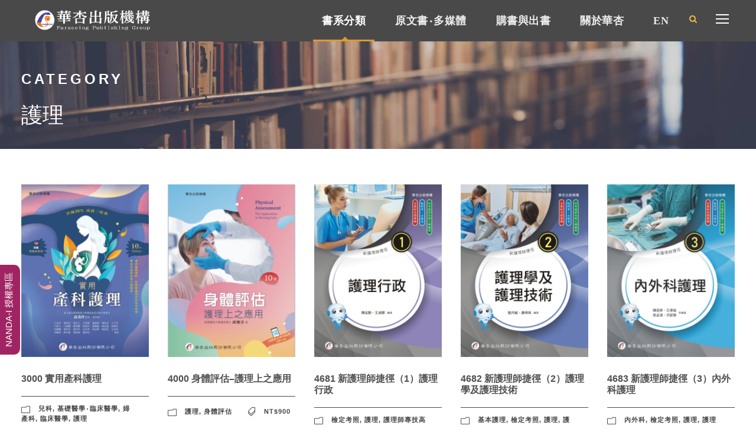

--- FILE ---
content_type: text/html; charset=UTF-8
request_url: https://www.farseeing.com.tw/?cat=160
body_size: 10894
content:
<!DOCTYPE html><html lang="zh-TW" class="no-js"><head><link rel="preconnect" href="https://fonts.gstatic.com" crossorigin /><meta charset="UTF-8"><meta name="viewport" content="width=device-width, initial-scale=1"><link rel="profile" href="http://gmpg.org/xfn/11"><link rel="pingback" href="//www.farseeing.com.tw/xmlrpc.php"><title>護理 &#8211; 華杏出版機構 Farseeing Publishing Group</title><link rel="preload" as="style" href="https://fonts.googleapis.com/css?family=Lato:100,100i,200,200i,300,300i,400,400i,500,500i,600,600i,700,700i,800,800i,900,900i%7COpen+Sans:100,100i,200,200i,300,300i,400,400i,500,500i,600,600i,700,700i,800,800i,900,900i%7CIndie+Flower:100,100i,200,200i,300,300i,400,400i,500,500i,600,600i,700,700i,800,800i,900,900i%7COswald:100,100i,200,200i,300,300i,400,400i,500,500i,600,600i,700,700i,800,800i,900,900i&display=swap" onload="this.rel='stylesheet'" /><meta name='robots' content='max-image-preview:large' /><link rel="stylesheet" href="https://www.farseeing.com.tw/wp-content/cache/wpspeed/css/50c38da60e26887a613e9de03e93a108.css" /><link rel='dns-prefetch' href='//www.googletagmanager.com' /><link rel='dns-prefetch' href='//fonts.googleapis.com' /><link rel="alternate" type="application/rss+xml" title="訂閱《華杏出版機構 Farseeing Publishing Group》&raquo; 資訊提供" href="//www.farseeing.com.tw/?feed=rss2" /><link rel="alternate" type="application/rss+xml" title="訂閱《華杏出版機構 Farseeing Publishing Group》&raquo; 留言的資訊提供" href="//www.farseeing.com.tw/?feed=comments-rss2" /><link rel="alternate" type="application/rss+xml" title="訂閱《華杏出版機構 Farseeing Publishing Group》&raquo; 分類〈護理〉的資訊提供" href="//www.farseeing.com.tw/?feed=rss2&#038;cat=160" /><link rel="preload" as="style" href="https://fonts.googleapis.com/css?family=Abel%3Aregular%7CAbhaya+Libre%3Aregular%2C500%2C600%2C700%2C800%7CFira+Sans%3A100%2C100italic%2C200%2C200italic%2C300%2C300italic%2Cregular%2Citalic%2C500%2C500italic%2C600%2C600italic%2C700%2C700italic%2C800%2C800italic%2C900%2C900italic%7CNoto+Serif%3Aregular%2Citalic%2C700%2C700italic%7CNoto+Sans%3Aregular%2Citalic%2C700%2C700italic&#038;subset=latin%2Clatin-ext%2Csinhala%2Ccyrillic%2Ccyrillic-ext%2Cgreek%2Cgreek-ext%2Cvietnamese%2Cdevanagari&#038;display=optional&#038;ver=6.8.3&display=swap" media="all" onload="this.rel='stylesheet'" /><!--[if lt IE 9]>
<script type="text/javascript" src="//www.farseeing.com.tw/wp-content/themes/infinite/js/html5.js" id="html5js-js"></script>
<![endif]--><meta name="generator" content="Powered by LayerSlider 7.15.1 - Build Heros, Sliders, and Popups. Create Animations and Beautiful, Rich Web Content as Easy as Never Before on WordPress." /><link rel="https://api.w.org/" href="//www.farseeing.com.tw/index.php?rest_route=/" /><link rel="alternate" title="JSON" type="application/json" href="//www.farseeing.com.tw/index.php?rest_route=/wp/v2/categories/160" /><link rel="EditURI" type="application/rsd+xml" title="RSD" href="//www.farseeing.com.tw/xmlrpc.php?rsd" /><meta name="generator" content="performance-lab 4.0.0; plugins: embed-optimizer, image-prioritizer, speculation-rules, web-worker-offloading"><meta name="generator" content="web-worker-offloading 0.2.0"><meta name="generator" content="speculation-rules 1.5.0"><meta name="generator" content="optimization-detective 1.0.0-beta3"><meta name="generator" content="embed-optimizer 1.0.0-beta2"><meta name="generator" content="image-prioritizer 1.0.0-beta2"><meta name="generator" content="Powered by Slider Revolution 5.4.8 - responsive, Mobile-Friendly Slider Plugin for WordPress with comfortable drag and drop interface." /><link rel="icon" href="//www.farseeing.com.tw/wp-content/uploads/2016/12/cropped-logo-32x32.png" sizes="32x32" /><link rel="icon" href="//www.farseeing.com.tw/wp-content/uploads/2016/12/cropped-logo-192x192.png" sizes="192x192" /><link rel="apple-touch-icon" href="//www.farseeing.com.tw/wp-content/uploads/2016/12/cropped-logo-180x180.png" /><meta name="msapplication-TileImage" content="//www.farseeing.com.tw/wp-content/uploads/2016/12/cropped-logo-270x270.png" /><link data-od-added-tag rel="preload" fetchpriority="high" as="image" href="//www.farseeing.com.tw/wp-content/uploads/2017/01/pexels-photo-300412.jpg" media="screen and (782px &lt; width)"> <script src="https://www.farseeing.com.tw/wp-content/cache/wpspeed/js/5732c8d71d5489c0dc86aa9c4fd58bf0.js"></script> </head><body class="archive category category-160 wp-theme-infinite wp-child-theme-infinite-child gdlr-core-body infinite-body infinite-body-front infinite-full  infinite-with-sticky-navigation  infinite-blockquote-style-1 gdlr-core-link-to-lightbox" data-home-url="//www.farseeing.com.tw/" ><div class="infinite-mobile-header-wrap" ><div class="infinite-mobile-header infinite-header-background infinite-style-slide infinite-sticky-mobile-navigation " id="infinite-mobile-header" ><div class="infinite-mobile-header-container infinite-container clearfix" ><div class="infinite-logo  infinite-item-pdlr"><div class="infinite-logo-inner"><a class="" href="//www.farseeing.com.tw/" ><img data-od-replaced-sizes="(max-width: 767px) 100vw, (max-width: 1150px) 100vw, 1150px" data-od-xpath="/HTML/BODY/DIV[@class=&#039;infinite-mobile-header-wrap&#039;]/*[1][self::DIV]/*[1][self::DIV]/*[1][self::DIV]/*[1][self::DIV]/*[1][self::A]/*[1][self::IMG]" src="//www.farseeing.com.tw/wp-content/uploads/2022/12/logo-bold-5.png" width="2542" height="543" srcset="//www.farseeing.com.tw/wp-content/uploads/2022/12/logo-bold-5-400x85.png 400w, https://www.farseeing.com.tw/wp-content/uploads/2022/12/logo-bold-5-600x128.png 600w, https://www.farseeing.com.tw/wp-content/uploads/2022/12/logo-bold-5-800x170.png 800w, https://www.farseeing.com.tw/wp-content/uploads/2022/12/logo-bold-5.png 2542w" sizes="(width &lt;= 480px) 199px, (600px &lt; width &lt;= 782px) 199px, (max-width: 767px) 100vw, (max-width: 1150px) 100vw, 1150px" alt="" /></a></div></div><div class="infinite-mobile-menu-right" ><div class="infinite-main-menu-search" id="infinite-mobile-top-search" ><i class="fa fa-search" ></i></div><div class="infinite-top-search-wrap" ><div class="infinite-top-search-close" ></div><div class="infinite-top-search-row" ><div class="infinite-top-search-cell" ><form role="search" method="get" class="search-form" action="//www.farseeing.com.tw/"> <input type="text" class="search-field infinite-title-font" placeholder="Search..." value="" name="s"> <div class="infinite-top-search-submit"><i class="fa fa-search" ></i></div><input type="submit" class="search-submit" value="Search"> <div class="infinite-top-search-close"><i class="icon_close" ></i></div></form></div></div></div><div class="infinite-overlay-menu infinite-mobile-menu" id="infinite-mobile-menu" ><a class="infinite-overlay-menu-icon infinite-mobile-menu-button infinite-mobile-button-hamburger" href="#" ><span></span></a><div class="infinite-overlay-menu-content infinite-navigation-font" ><div class="infinite-overlay-menu-close" ></div><div class="infinite-overlay-menu-row" ><div class="infinite-overlay-menu-cell" ><ul id="menu-2023" class="menu"><li class="menu-item menu-item-type-custom menu-item-object-custom current-menu-ancestor current-menu-parent menu-item-has-children menu-item-20120"><a>書系分類</a> <ul class="sub-menu"> <li class="menu-item menu-item-type-custom menu-item-object-custom menu-item-20121"><a href="https://docs.google.com/spreadsheets/d/1BGv1vxfqtGPdKrhlAZfq9sdXGVhGcaiAK67JFYlT-Ws/edit?usp=sharing">叢書目錄</a></li> <li class="menu-item menu-item-type-taxonomy menu-item-object-category current-menu-item menu-item-has-children menu-item-20122"><a href="//www.farseeing.com.tw/?cat=160" aria-current="page">護理</a> <ul class="sub-menu"> <li class="menu-item menu-item-type-custom menu-item-object-custom menu-item-has-children menu-item-20156"><a>基本護理·護理技術·OSCE</a> <ul class="sub-menu"> <li class="menu-item menu-item-type-taxonomy menu-item-object-category menu-item-20124"><a href="//www.farseeing.com.tw/?cat=161">基本護理</a></li> <li class="menu-item menu-item-type-taxonomy menu-item-object-category menu-item-20125"><a href="//www.farseeing.com.tw/?cat=162">護理技術</a></li> <li class="menu-item menu-item-type-taxonomy menu-item-object-category menu-item-20126"><a href="//www.farseeing.com.tw/?cat=163">OSCE</a></li> </ul> </li> <li class="menu-item menu-item-type-custom menu-item-object-custom menu-item-has-children menu-item-20157"><a>內外·婦產·兒科·精神</a> <ul class="sub-menu"> <li class="menu-item menu-item-type-taxonomy menu-item-object-category menu-item-20147"><a href="//www.farseeing.com.tw/?cat=164">內外科</a></li> <li class="menu-item menu-item-type-taxonomy menu-item-object-category menu-item-20148"><a href="//www.farseeing.com.tw/?cat=165">婦產科</a></li> <li class="menu-item menu-item-type-taxonomy menu-item-object-category menu-item-20149"><a href="//www.farseeing.com.tw/?cat=166">兒科</a></li> <li class="menu-item menu-item-type-taxonomy menu-item-object-category menu-item-20150"><a href="//www.farseeing.com.tw/?cat=167">精神科</a></li> </ul> </li> <li class="menu-item menu-item-type-custom menu-item-object-custom menu-item-has-children menu-item-20205"><a>公衛·人發·老護·綜合護理</a> <ul class="sub-menu"> <li class="menu-item menu-item-type-custom menu-item-object-custom menu-item-20741"><a href="//www.farseeing.com.tw/?page_id=3414">社區公衛護理</a></li> <li class="menu-item menu-item-type-taxonomy menu-item-object-category menu-item-20152"><a href="//www.farseeing.com.tw/?cat=169">人類發展</a></li> <li class="menu-item menu-item-type-taxonomy menu-item-object-category menu-item-20127"><a href="//www.farseeing.com.tw/?cat=185">老年護理</a></li> <li class="menu-item menu-item-type-taxonomy menu-item-object-category menu-item-20153"><a href="//www.farseeing.com.tw/?cat=191">中醫護理</a></li> <li class="menu-item menu-item-type-taxonomy menu-item-object-category menu-item-20154"><a href="//www.farseeing.com.tw/?cat=192">輔助療法</a></li> </ul> </li> <li class="menu-item menu-item-type-custom menu-item-object-custom menu-item-has-children menu-item-20158"><a>護理科學</a> <ul class="sub-menu"> <li class="menu-item menu-item-type-taxonomy menu-item-object-category menu-item-20138"><a href="//www.farseeing.com.tw/?cat=176">護理理論</a></li> <li class="menu-item menu-item-type-taxonomy menu-item-object-category menu-item-20140"><a href="//www.farseeing.com.tw/?cat=179">護理行政</a></li> <li class="menu-item menu-item-type-taxonomy menu-item-object-category menu-item-20133"><a href="//www.farseeing.com.tw/?cat=171">護理專業問題</a></li> <li class="menu-item menu-item-type-taxonomy menu-item-object-category menu-item-20139"><a href="//www.farseeing.com.tw/?cat=177">護理研究</a></li> <li class="menu-item menu-item-type-taxonomy menu-item-object-category menu-item-23983"><a href="//www.farseeing.com.tw/?cat=180">教學方法</a></li> <li class="menu-item menu-item-type-taxonomy menu-item-object-category menu-item-20142"><a href="//www.farseeing.com.tw/?cat=181">護理資訊</a></li> </ul> </li> <li class="menu-item menu-item-type-custom menu-item-object-custom menu-item-has-children menu-item-20666"><a>臨床科別·實習手冊·檢驗檢查</a> <ul class="sub-menu"> <li class="menu-item menu-item-type-taxonomy menu-item-object-category menu-item-20128"><a href="//www.farseeing.com.tw/?cat=190">臨床科別</a></li> <li class="menu-item menu-item-type-taxonomy menu-item-object-category menu-item-20227"><a href="//www.farseeing.com.tw/?cat=188">實習手冊</a></li> <li class="menu-item menu-item-type-taxonomy menu-item-object-category menu-item-20228"><a href="//www.farseeing.com.tw/?cat=189">檢驗檢查</a></li> </ul> </li> <li class="menu-item menu-item-type-custom menu-item-object-custom menu-item-has-children menu-item-20203"><a>護理導論·人文·倫理·法律</a> <ul class="sub-menu"> <li class="menu-item menu-item-type-taxonomy menu-item-object-category menu-item-20134"><a href="//www.farseeing.com.tw/?cat=170">護理導論</a></li> <li class="menu-item menu-item-type-taxonomy menu-item-object-category menu-item-20185"><a href="//www.farseeing.com.tw/?cat=184">人文分享</a></li> <li class="menu-item menu-item-type-taxonomy menu-item-object-category menu-item-20131"><a href="//www.farseeing.com.tw/?cat=182">護理倫理</a></li> <li class="menu-item menu-item-type-taxonomy menu-item-object-category menu-item-20137"><a href="//www.farseeing.com.tw/?cat=183">護理法律</a></li> </ul> </li> <li class="menu-item menu-item-type-custom menu-item-object-custom menu-item-has-children menu-item-20208"><a>護理過程·身評·診斷·報告</a> <ul class="sub-menu"> <li class="menu-item menu-item-type-taxonomy menu-item-object-category menu-item-20143"><a href="//www.farseeing.com.tw/?cat=173">護理過程</a></li> <li class="menu-item menu-item-type-taxonomy menu-item-object-category menu-item-20144"><a href="//www.farseeing.com.tw/?cat=172">身體評估</a></li> <li class="menu-item menu-item-type-taxonomy menu-item-object-category menu-item-20206"><a href="//www.farseeing.com.tw/?cat=174">護理診斷</a></li> <li class="menu-item menu-item-type-taxonomy menu-item-object-category menu-item-20207"><a href="//www.farseeing.com.tw/?cat=175">護理報告</a></li> </ul> </li> <li class="menu-item menu-item-type-custom menu-item-object-custom menu-item-has-children menu-item-20209"><a>英文·術語·藥典·辭典</a> <ul class="sub-menu"> <li class="menu-item menu-item-type-taxonomy menu-item-object-category menu-item-20216"><a href="//www.farseeing.com.tw/?cat=231">英文</a></li> <li class="menu-item menu-item-type-taxonomy menu-item-object-category menu-item-20130"><a href="//www.farseeing.com.tw/?cat=195">術語</a></li> <li class="menu-item menu-item-type-taxonomy menu-item-object-category menu-item-20129"><a href="//www.farseeing.com.tw/?cat=194">藥典</a></li> <li class="menu-item menu-item-type-taxonomy menu-item-object-category menu-item-20146"><a href="//www.farseeing.com.tw/?cat=193">辭典</a></li> </ul> </li> <li class="menu-item menu-item-type-taxonomy menu-item-object-category menu-item-20135"><a href="//www.farseeing.com.tw/?cat=197">護理師考試用書</a></li> </ul> </li> <li class="menu-item menu-item-type-taxonomy menu-item-object-category menu-item-has-children menu-item-20159"><a href="//www.farseeing.com.tw/?cat=198">基礎醫學‧臨床醫學</a> <ul class="sub-menu"> <li class="menu-item menu-item-type-taxonomy menu-item-object-category menu-item-20165"><a href="//www.farseeing.com.tw/?cat=200">生理學</a></li> <li class="menu-item menu-item-type-taxonomy menu-item-object-category menu-item-20164"><a href="//www.farseeing.com.tw/?cat=199">解剖學</a></li> <li class="menu-item menu-item-type-taxonomy menu-item-object-category menu-item-20163"><a href="//www.farseeing.com.tw/?cat=202">病理學</a></li> <li class="menu-item menu-item-type-taxonomy menu-item-object-category menu-item-20665"><a href="//www.farseeing.com.tw/?cat=201">藥理學</a></li> <li class="menu-item menu-item-type-taxonomy menu-item-object-category menu-item-20160"><a href="//www.farseeing.com.tw/?cat=203">微生物、免疫學</a></li> <li class="menu-item menu-item-type-taxonomy menu-item-object-category menu-item-20161"><a href="//www.farseeing.com.tw/?cat=233">生物</a></li> <li class="menu-item menu-item-type-taxonomy menu-item-object-category menu-item-20162"><a href="//www.farseeing.com.tw/?cat=205">生物化學</a></li> <li class="menu-item menu-item-type-taxonomy menu-item-object-category menu-item-20166"><a href="//www.farseeing.com.tw/?cat=206">臨床醫學</a></li> </ul> </li> <li class="menu-item menu-item-type-taxonomy menu-item-object-category menu-item-has-children menu-item-20167"><a href="//www.farseeing.com.tw/?cat=209">醫管‧公衛‧生統‧流病</a> <ul class="sub-menu"> <li class="menu-item menu-item-type-taxonomy menu-item-object-category menu-item-20168"><a href="//www.farseeing.com.tw/?cat=210">醫務管理</a></li> <li class="menu-item menu-item-type-taxonomy menu-item-object-category menu-item-20169"><a href="//www.farseeing.com.tw/?cat=211">公共衛生</a></li> <li class="menu-item menu-item-type-taxonomy menu-item-object-category menu-item-20170"><a href="//www.farseeing.com.tw/?cat=212">生物統計</a></li> <li class="menu-item menu-item-type-taxonomy menu-item-object-category menu-item-20171"><a href="//www.farseeing.com.tw/?cat=213">流行病</a></li> </ul> </li> <li class="menu-item menu-item-type-taxonomy menu-item-object-category menu-item-has-children menu-item-20173"><a href="//www.farseeing.com.tw/?cat=218">營養‧美容妝管</a> <ul class="sub-menu"> <li class="menu-item menu-item-type-taxonomy menu-item-object-category menu-item-20172"><a href="//www.farseeing.com.tw/?cat=219">營養</a></li> <li class="menu-item menu-item-type-taxonomy menu-item-object-category menu-item-20722"><a href="//www.farseeing.com.tw/?cat=220">膳療</a></li> <li class="menu-item menu-item-type-taxonomy menu-item-object-category menu-item-20221"><a href="//www.farseeing.com.tw/?cat=221">營養師考試用書</a></li> <li class="menu-item menu-item-type-taxonomy menu-item-object-category menu-item-20175"><a href="//www.farseeing.com.tw/?cat=222">營養辭典</a></li> <li class="menu-item menu-item-type-taxonomy menu-item-object-category menu-item-20177"><a href="//www.farseeing.com.tw/?cat=223">美容妝管</a></li> </ul> </li> <li class="menu-item menu-item-type-taxonomy menu-item-object-category menu-item-has-children menu-item-20183"><a href="//www.farseeing.com.tw/?cat=230">共同必修‧通識‧心理</a> <ul class="sub-menu"> <li class="menu-item menu-item-type-taxonomy menu-item-object-category menu-item-20184"><a href="//www.farseeing.com.tw/?cat=238">人文社會學科</a></li> <li class="menu-item menu-item-type-taxonomy menu-item-object-category menu-item-20186"><a href="//www.farseeing.com.tw/?cat=240">自然與環境</a></li> <li class="menu-item menu-item-type-taxonomy menu-item-object-category menu-item-22562"><a href="//www.farseeing.com.tw/?cat=340">養生保健</a></li> <li class="menu-item menu-item-type-taxonomy menu-item-object-category menu-item-20220"><a href="//www.farseeing.com.tw/?cat=231">英文</a></li> <li class="menu-item menu-item-type-taxonomy menu-item-object-category menu-item-20210"><a href="//www.farseeing.com.tw/?cat=234">統計</a></li> <li class="menu-item menu-item-type-taxonomy menu-item-object-category menu-item-20188"><a href="//www.farseeing.com.tw/?cat=235">心理學</a></li> <li class="menu-item menu-item-type-taxonomy menu-item-object-category menu-item-20202"><a href="//www.farseeing.com.tw/?cat=236">生死學</a></li> </ul> </li> <li class="menu-item menu-item-type-taxonomy menu-item-object-category menu-item-20182"><a href="//www.farseeing.com.tw/?cat=224">幼兒教保</a></li> <li class="menu-item menu-item-type-taxonomy menu-item-object-category menu-item-has-children menu-item-20178"><a href="//www.farseeing.com.tw/?cat=214">高齡‧社工‧長照</a> <ul class="sub-menu"> <li class="menu-item menu-item-type-taxonomy menu-item-object-category menu-item-20179"><a href="//www.farseeing.com.tw/?cat=215">高齡</a></li> <li class="menu-item menu-item-type-taxonomy menu-item-object-category menu-item-20180"><a href="//www.farseeing.com.tw/?cat=216">社工</a></li> <li class="menu-item menu-item-type-taxonomy menu-item-object-category menu-item-20181"><a href="//www.farseeing.com.tw/?cat=217">長照</a></li> </ul> </li> <li class="menu-item menu-item-type-taxonomy menu-item-object-category menu-item-has-children menu-item-20189"><a href="//www.farseeing.com.tw/?cat=225">觀光‧餐旅‧運動‧休閒</a> <ul class="sub-menu"> <li class="menu-item menu-item-type-taxonomy menu-item-object-category menu-item-20190"><a href="//www.farseeing.com.tw/?cat=226">觀光</a></li> <li class="menu-item menu-item-type-taxonomy menu-item-object-category menu-item-20191"><a href="//www.farseeing.com.tw/?cat=227">餐旅</a></li> <li class="menu-item menu-item-type-taxonomy menu-item-object-category menu-item-20192"><a href="//www.farseeing.com.tw/?cat=228">運動</a></li> <li class="menu-item menu-item-type-taxonomy menu-item-object-category menu-item-20193"><a href="//www.farseeing.com.tw/?cat=229">休閒</a></li> </ul> </li> <li class="menu-item menu-item-type-taxonomy menu-item-object-category menu-item-has-children menu-item-20194"><a href="//www.farseeing.com.tw/?cat=241">檢定考照</a> <ul class="sub-menu"> <li class="menu-item menu-item-type-taxonomy menu-item-object-category menu-item-20201"><a href="//www.farseeing.com.tw/?cat=249">護理師專技高考</a></li> <li class="menu-item menu-item-type-taxonomy menu-item-object-category menu-item-20200"><a href="//www.farseeing.com.tw/?cat=248">營養師專技高考</a></li> <li class="menu-item menu-item-type-taxonomy menu-item-object-category menu-item-20195"><a href="//www.farseeing.com.tw/?cat=243">導遊領隊</a></li> <li class="menu-item menu-item-type-taxonomy menu-item-object-category menu-item-20196"><a href="//www.farseeing.com.tw/?cat=245">托育人員</a></li> <li class="menu-item menu-item-type-taxonomy menu-item-object-category menu-item-21272"><a href="//www.farseeing.com.tw/?cat=246">照顧服務員</a></li> <li class="menu-item menu-item-type-taxonomy menu-item-object-category menu-item-20197"><a href="//www.farseeing.com.tw/?cat=247">喪禮服務</a></li> <li class="menu-item menu-item-type-taxonomy menu-item-object-category menu-item-20198"><a href="//www.farseeing.com.tw/?cat=244">飲料調製</a></li> <li class="menu-item menu-item-type-taxonomy menu-item-object-category menu-item-20199"><a href="//www.farseeing.com.tw/?cat=242">勞安衛生管理</a></li> </ul> </li> <li class="menu-item menu-item-type-custom menu-item-object-custom menu-item-20510"><a href="https://docs.google.com/spreadsheets/d/1_rMjXsWp0_25q1xX0DUP6IRsy82mqDoxEAF2WaK7st8/edit#gid=0">促銷書明細</a></li> </ul> </li> <li class="menu-item menu-item-type-custom menu-item-object-custom menu-item-has-children menu-item-20615"><a>原文書‧多媒體</a> <ul class="sub-menu"> <li class="menu-item menu-item-type-custom menu-item-object-custom menu-item-20614"><a href="//www.farseeing.com.tw/?page_id=13180">原文代理</a></li> <li class="menu-item menu-item-type-post_type menu-item-object-page menu-item-20119"><a href="//www.farseeing.com.tw/?page_id=13563">促銷專區</a></li> </ul> </li> <li class="menu-item menu-item-type-custom menu-item-object-custom menu-item-has-children menu-item-20115"><a>購書與出書</a> <ul class="sub-menu"> <li class="menu-item menu-item-type-custom menu-item-object-custom menu-item-20611"><a href="//www.farseeing.com.tw/?page_id=1438">購書資訊</a></li> <li class="menu-item menu-item-type-custom menu-item-object-custom menu-item-20538"><a href="//www.farseeing.com.tw/?page_id=343">我要出書</a></li> </ul> </li> <li class="menu-item menu-item-type-custom menu-item-object-custom menu-item-has-children menu-item-20116"><a>關於華杏</a> <ul class="sub-menu"> <li class="menu-item menu-item-type-custom menu-item-object-custom menu-item-20613"><a href="//www.farseeing.com.tw/?page_id=189">公司介紹</a></li> <li class="menu-item menu-item-type-post_type menu-item-object-page menu-item-20612"><a href="//www.farseeing.com.tw/?page_id=19977">廣場刊物</a></li> </ul> </li> <li class="menu-item menu-item-type-custom menu-item-object-custom menu-item-20117"><a href="//www.farseeing.com.tw/?page_id=9622">EN</a></li> </ul></div></div></div></div></div></div></div></div><div class="infinite-body-outer-wrapper "><div class="infinite-body-wrapper clearfix  infinite-with-frame"> <header class="infinite-header-wrap infinite-header-style-plain  infinite-style-menu-right infinite-sticky-navigation infinite-style-fixed" data-navigation-offset="75px" ><div class="infinite-header-background" ></div><div class="infinite-header-container  infinite-header-full"><div class="infinite-header-container-inner clearfix"><div class="infinite-logo  infinite-item-pdlr"><div class="infinite-logo-inner"><a class="" href="//www.farseeing.com.tw/" ><img data-od-replaced-sizes="(max-width: 767px) 100vw, (max-width: 1150px) 100vw, 1150px" data-od-xpath="/HTML/BODY/DIV[@class=&#039;infinite-body-outer-wrapper &#039;]/*[1][self::DIV]/*[1][self::HEADER]/*[2][self::DIV]/*[1][self::DIV]/*[1][self::DIV]/*[1][self::DIV]/*[1][self::A]/*[1][self::IMG]" src="//www.farseeing.com.tw/wp-content/uploads/2022/12/logo-bold-5.png" width="2542" height="543" srcset="//www.farseeing.com.tw/wp-content/uploads/2022/12/logo-bold-5-400x85.png 400w, https://www.farseeing.com.tw/wp-content/uploads/2022/12/logo-bold-5-600x128.png 600w, https://www.farseeing.com.tw/wp-content/uploads/2022/12/logo-bold-5-800x170.png 800w, https://www.farseeing.com.tw/wp-content/uploads/2022/12/logo-bold-5.png 2542w" sizes="(782px &lt; width) 196px, (max-width: 767px) 100vw, (max-width: 1150px) 100vw, 1150px" alt="" /></a></div></div><div class="infinite-navigation infinite-item-pdlr clearfix " ><div class="infinite-main-menu" id="infinite-main-menu" ><ul id="menu-2024" class="sf-menu"><li class="menu-item menu-item-type-custom menu-item-object-custom current-menu-ancestor current-menu-parent menu-item-has-children menu-item-20120 infinite-normal-menu"><a class="sf-with-ul-pre">書系分類</a> <ul class="sub-menu"> <li class="menu-item menu-item-type-custom menu-item-object-custom menu-item-20121" data-size="60"><a href="https://docs.google.com/spreadsheets/d/1BGv1vxfqtGPdKrhlAZfq9sdXGVhGcaiAK67JFYlT-Ws/edit?usp=sharing">叢書目錄</a></li> <li class="menu-item menu-item-type-taxonomy menu-item-object-category current-menu-item menu-item-has-children menu-item-20122" data-size="60"><a href="//www.farseeing.com.tw/?cat=160" class="sf-with-ul-pre">護理</a> <ul class="sub-menu"> <li class="menu-item menu-item-type-custom menu-item-object-custom menu-item-has-children menu-item-20156"><a class="sf-with-ul-pre">基本護理·護理技術·OSCE</a> <ul class="sub-menu"> <li class="menu-item menu-item-type-taxonomy menu-item-object-category menu-item-20124"><a href="//www.farseeing.com.tw/?cat=161">基本護理</a></li> <li class="menu-item menu-item-type-taxonomy menu-item-object-category menu-item-20125"><a href="//www.farseeing.com.tw/?cat=162">護理技術</a></li> <li class="menu-item menu-item-type-taxonomy menu-item-object-category menu-item-20126"><a href="//www.farseeing.com.tw/?cat=163">OSCE</a></li> </ul> </li> <li class="menu-item menu-item-type-custom menu-item-object-custom menu-item-has-children menu-item-20157"><a class="sf-with-ul-pre">內外·婦產·兒科·精神</a> <ul class="sub-menu"> <li class="menu-item menu-item-type-taxonomy menu-item-object-category menu-item-20147"><a href="//www.farseeing.com.tw/?cat=164">內外科</a></li> <li class="menu-item menu-item-type-taxonomy menu-item-object-category menu-item-20148"><a href="//www.farseeing.com.tw/?cat=165">婦產科</a></li> <li class="menu-item menu-item-type-taxonomy menu-item-object-category menu-item-20149"><a href="//www.farseeing.com.tw/?cat=166">兒科</a></li> <li class="menu-item menu-item-type-taxonomy menu-item-object-category menu-item-20150"><a href="//www.farseeing.com.tw/?cat=167">精神科</a></li> </ul> </li> <li class="menu-item menu-item-type-custom menu-item-object-custom menu-item-has-children menu-item-20205"><a class="sf-with-ul-pre">公衛·人發·老護·綜合護理</a> <ul class="sub-menu"> <li class="menu-item menu-item-type-custom menu-item-object-custom menu-item-20741"><a href="//www.farseeing.com.tw/?page_id=3414">社區公衛護理</a></li> <li class="menu-item menu-item-type-taxonomy menu-item-object-category menu-item-20152"><a href="//www.farseeing.com.tw/?cat=169">人類發展</a></li> <li class="menu-item menu-item-type-taxonomy menu-item-object-category menu-item-20127"><a href="//www.farseeing.com.tw/?cat=185">老年護理</a></li> <li class="menu-item menu-item-type-taxonomy menu-item-object-category menu-item-20153"><a href="//www.farseeing.com.tw/?cat=191">中醫護理</a></li> <li class="menu-item menu-item-type-taxonomy menu-item-object-category menu-item-20154"><a href="//www.farseeing.com.tw/?cat=192">輔助療法</a></li> </ul> </li> <li class="menu-item menu-item-type-custom menu-item-object-custom menu-item-has-children menu-item-20158"><a class="sf-with-ul-pre">護理科學</a> <ul class="sub-menu"> <li class="menu-item menu-item-type-taxonomy menu-item-object-category menu-item-20138"><a href="//www.farseeing.com.tw/?cat=176">護理理論</a></li> <li class="menu-item menu-item-type-taxonomy menu-item-object-category menu-item-20140"><a href="//www.farseeing.com.tw/?cat=179">護理行政</a></li> <li class="menu-item menu-item-type-taxonomy menu-item-object-category menu-item-20133"><a href="//www.farseeing.com.tw/?cat=171">護理專業問題</a></li> <li class="menu-item menu-item-type-taxonomy menu-item-object-category menu-item-20139"><a href="//www.farseeing.com.tw/?cat=177">護理研究</a></li> <li class="menu-item menu-item-type-taxonomy menu-item-object-category menu-item-23983"><a href="//www.farseeing.com.tw/?cat=180">教學方法</a></li> <li class="menu-item menu-item-type-taxonomy menu-item-object-category menu-item-20142"><a href="//www.farseeing.com.tw/?cat=181">護理資訊</a></li> </ul> </li> <li class="menu-item menu-item-type-custom menu-item-object-custom menu-item-has-children menu-item-20666"><a class="sf-with-ul-pre">臨床科別·實習手冊·檢驗檢查</a> <ul class="sub-menu"> <li class="menu-item menu-item-type-taxonomy menu-item-object-category menu-item-20128"><a href="//www.farseeing.com.tw/?cat=190">臨床科別</a></li> <li class="menu-item menu-item-type-taxonomy menu-item-object-category menu-item-20227"><a href="//www.farseeing.com.tw/?cat=188">實習手冊</a></li> <li class="menu-item menu-item-type-taxonomy menu-item-object-category menu-item-20228"><a href="//www.farseeing.com.tw/?cat=189">檢驗檢查</a></li> </ul> </li> <li class="menu-item menu-item-type-custom menu-item-object-custom menu-item-has-children menu-item-20203"><a class="sf-with-ul-pre">護理導論·人文·倫理·法律</a> <ul class="sub-menu"> <li class="menu-item menu-item-type-taxonomy menu-item-object-category menu-item-20134"><a href="//www.farseeing.com.tw/?cat=170">護理導論</a></li> <li class="menu-item menu-item-type-taxonomy menu-item-object-category menu-item-20185"><a href="//www.farseeing.com.tw/?cat=184">人文分享</a></li> <li class="menu-item menu-item-type-taxonomy menu-item-object-category menu-item-20131"><a href="//www.farseeing.com.tw/?cat=182">護理倫理</a></li> <li class="menu-item menu-item-type-taxonomy menu-item-object-category menu-item-20137"><a href="//www.farseeing.com.tw/?cat=183">護理法律</a></li> </ul> </li> <li class="menu-item menu-item-type-custom menu-item-object-custom menu-item-has-children menu-item-20208"><a class="sf-with-ul-pre">護理過程·身評·診斷·報告</a> <ul class="sub-menu"> <li class="menu-item menu-item-type-taxonomy menu-item-object-category menu-item-20143"><a href="//www.farseeing.com.tw/?cat=173">護理過程</a></li> <li class="menu-item menu-item-type-taxonomy menu-item-object-category menu-item-20144"><a href="//www.farseeing.com.tw/?cat=172">身體評估</a></li> <li class="menu-item menu-item-type-taxonomy menu-item-object-category menu-item-20206"><a href="//www.farseeing.com.tw/?cat=174">護理診斷</a></li> <li class="menu-item menu-item-type-taxonomy menu-item-object-category menu-item-20207"><a href="//www.farseeing.com.tw/?cat=175">護理報告</a></li> </ul> </li> <li class="menu-item menu-item-type-custom menu-item-object-custom menu-item-has-children menu-item-20209"><a class="sf-with-ul-pre">英文·術語·藥典·辭典</a> <ul class="sub-menu"> <li class="menu-item menu-item-type-taxonomy menu-item-object-category menu-item-20216"><a href="//www.farseeing.com.tw/?cat=231">英文</a></li> <li class="menu-item menu-item-type-taxonomy menu-item-object-category menu-item-20130"><a href="//www.farseeing.com.tw/?cat=195">術語</a></li> <li class="menu-item menu-item-type-taxonomy menu-item-object-category menu-item-20129"><a href="//www.farseeing.com.tw/?cat=194">藥典</a></li> <li class="menu-item menu-item-type-taxonomy menu-item-object-category menu-item-20146"><a href="//www.farseeing.com.tw/?cat=193">辭典</a></li> </ul> </li> <li class="menu-item menu-item-type-taxonomy menu-item-object-category menu-item-20135"><a href="//www.farseeing.com.tw/?cat=197">護理師考試用書</a></li> </ul> </li> <li class="menu-item menu-item-type-taxonomy menu-item-object-category menu-item-has-children menu-item-20159" data-size="60"><a href="//www.farseeing.com.tw/?cat=198" class="sf-with-ul-pre">基礎醫學‧臨床醫學</a> <ul class="sub-menu"> <li class="menu-item menu-item-type-taxonomy menu-item-object-category menu-item-20165"><a href="//www.farseeing.com.tw/?cat=200">生理學</a></li> <li class="menu-item menu-item-type-taxonomy menu-item-object-category menu-item-20164"><a href="//www.farseeing.com.tw/?cat=199">解剖學</a></li> <li class="menu-item menu-item-type-taxonomy menu-item-object-category menu-item-20163"><a href="//www.farseeing.com.tw/?cat=202">病理學</a></li> <li class="menu-item menu-item-type-taxonomy menu-item-object-category menu-item-20665"><a href="//www.farseeing.com.tw/?cat=201">藥理學</a></li> <li class="menu-item menu-item-type-taxonomy menu-item-object-category menu-item-20160"><a href="//www.farseeing.com.tw/?cat=203">微生物、免疫學</a></li> <li class="menu-item menu-item-type-taxonomy menu-item-object-category menu-item-20161"><a href="//www.farseeing.com.tw/?cat=233">生物</a></li> <li class="menu-item menu-item-type-taxonomy menu-item-object-category menu-item-20162"><a href="//www.farseeing.com.tw/?cat=205">生物化學</a></li> <li class="menu-item menu-item-type-taxonomy menu-item-object-category menu-item-20166"><a href="//www.farseeing.com.tw/?cat=206">臨床醫學</a></li> </ul> </li> <li class="menu-item menu-item-type-taxonomy menu-item-object-category menu-item-has-children menu-item-20167" data-size="60"><a href="//www.farseeing.com.tw/?cat=209" class="sf-with-ul-pre">醫管‧公衛‧生統‧流病</a> <ul class="sub-menu"> <li class="menu-item menu-item-type-taxonomy menu-item-object-category menu-item-20168"><a href="//www.farseeing.com.tw/?cat=210">醫務管理</a></li> <li class="menu-item menu-item-type-taxonomy menu-item-object-category menu-item-20169"><a href="//www.farseeing.com.tw/?cat=211">公共衛生</a></li> <li class="menu-item menu-item-type-taxonomy menu-item-object-category menu-item-20170"><a href="//www.farseeing.com.tw/?cat=212">生物統計</a></li> <li class="menu-item menu-item-type-taxonomy menu-item-object-category menu-item-20171"><a href="//www.farseeing.com.tw/?cat=213">流行病</a></li> </ul> </li> <li class="menu-item menu-item-type-taxonomy menu-item-object-category menu-item-has-children menu-item-20173" data-size="60"><a href="//www.farseeing.com.tw/?cat=218" class="sf-with-ul-pre">營養‧美容妝管</a> <ul class="sub-menu"> <li class="menu-item menu-item-type-taxonomy menu-item-object-category menu-item-20172"><a href="//www.farseeing.com.tw/?cat=219">營養</a></li> <li class="menu-item menu-item-type-taxonomy menu-item-object-category menu-item-20722"><a href="//www.farseeing.com.tw/?cat=220">膳療</a></li> <li class="menu-item menu-item-type-taxonomy menu-item-object-category menu-item-20221"><a href="//www.farseeing.com.tw/?cat=221">營養師考試用書</a></li> <li class="menu-item menu-item-type-taxonomy menu-item-object-category menu-item-20175"><a href="//www.farseeing.com.tw/?cat=222">營養辭典</a></li> <li class="menu-item menu-item-type-taxonomy menu-item-object-category menu-item-20177"><a href="//www.farseeing.com.tw/?cat=223">美容妝管</a></li> </ul> </li> <li class="menu-item menu-item-type-taxonomy menu-item-object-category menu-item-has-children menu-item-20183" data-size="60"><a href="//www.farseeing.com.tw/?cat=230" class="sf-with-ul-pre">共同必修‧通識‧心理</a> <ul class="sub-menu"> <li class="menu-item menu-item-type-taxonomy menu-item-object-category menu-item-20184"><a href="//www.farseeing.com.tw/?cat=238">人文社會學科</a></li> <li class="menu-item menu-item-type-taxonomy menu-item-object-category menu-item-20186"><a href="//www.farseeing.com.tw/?cat=240">自然與環境</a></li> <li class="menu-item menu-item-type-taxonomy menu-item-object-category menu-item-22562"><a href="//www.farseeing.com.tw/?cat=340">養生保健</a></li> <li class="menu-item menu-item-type-taxonomy menu-item-object-category menu-item-20220"><a href="//www.farseeing.com.tw/?cat=231">英文</a></li> <li class="menu-item menu-item-type-taxonomy menu-item-object-category menu-item-20210"><a href="//www.farseeing.com.tw/?cat=234">統計</a></li> <li class="menu-item menu-item-type-taxonomy menu-item-object-category menu-item-20188"><a href="//www.farseeing.com.tw/?cat=235">心理學</a></li> <li class="menu-item menu-item-type-taxonomy menu-item-object-category menu-item-20202"><a href="//www.farseeing.com.tw/?cat=236">生死學</a></li> </ul> </li> <li class="menu-item menu-item-type-taxonomy menu-item-object-category menu-item-20182" data-size="60"><a href="//www.farseeing.com.tw/?cat=224">幼兒教保</a></li> <li class="menu-item menu-item-type-taxonomy menu-item-object-category menu-item-has-children menu-item-20178" data-size="60"><a href="//www.farseeing.com.tw/?cat=214" class="sf-with-ul-pre">高齡‧社工‧長照</a> <ul class="sub-menu"> <li class="menu-item menu-item-type-taxonomy menu-item-object-category menu-item-20179"><a href="//www.farseeing.com.tw/?cat=215">高齡</a></li> <li class="menu-item menu-item-type-taxonomy menu-item-object-category menu-item-20180"><a href="//www.farseeing.com.tw/?cat=216">社工</a></li> <li class="menu-item menu-item-type-taxonomy menu-item-object-category menu-item-20181"><a href="//www.farseeing.com.tw/?cat=217">長照</a></li> </ul> </li> <li class="menu-item menu-item-type-taxonomy menu-item-object-category menu-item-has-children menu-item-20189" data-size="60"><a href="//www.farseeing.com.tw/?cat=225" class="sf-with-ul-pre">觀光‧餐旅‧運動‧休閒</a> <ul class="sub-menu"> <li class="menu-item menu-item-type-taxonomy menu-item-object-category menu-item-20190"><a href="//www.farseeing.com.tw/?cat=226">觀光</a></li> <li class="menu-item menu-item-type-taxonomy menu-item-object-category menu-item-20191"><a href="//www.farseeing.com.tw/?cat=227">餐旅</a></li> <li class="menu-item menu-item-type-taxonomy menu-item-object-category menu-item-20192"><a href="//www.farseeing.com.tw/?cat=228">運動</a></li> <li class="menu-item menu-item-type-taxonomy menu-item-object-category menu-item-20193"><a href="//www.farseeing.com.tw/?cat=229">休閒</a></li> </ul> </li> <li class="menu-item menu-item-type-taxonomy menu-item-object-category menu-item-has-children menu-item-20194" data-size="60"><a href="//www.farseeing.com.tw/?cat=241" class="sf-with-ul-pre">檢定考照</a> <ul class="sub-menu"> <li class="menu-item menu-item-type-taxonomy menu-item-object-category menu-item-20201"><a href="//www.farseeing.com.tw/?cat=249">護理師專技高考</a></li> <li class="menu-item menu-item-type-taxonomy menu-item-object-category menu-item-20200"><a href="//www.farseeing.com.tw/?cat=248">營養師專技高考</a></li> <li class="menu-item menu-item-type-taxonomy menu-item-object-category menu-item-20195"><a href="//www.farseeing.com.tw/?cat=243">導遊領隊</a></li> <li class="menu-item menu-item-type-taxonomy menu-item-object-category menu-item-20196"><a href="//www.farseeing.com.tw/?cat=245">托育人員</a></li> <li class="menu-item menu-item-type-taxonomy menu-item-object-category menu-item-21272"><a href="//www.farseeing.com.tw/?cat=246">照顧服務員</a></li> <li class="menu-item menu-item-type-taxonomy menu-item-object-category menu-item-20197"><a href="//www.farseeing.com.tw/?cat=247">喪禮服務</a></li> <li class="menu-item menu-item-type-taxonomy menu-item-object-category menu-item-20198"><a href="//www.farseeing.com.tw/?cat=244">飲料調製</a></li> <li class="menu-item menu-item-type-taxonomy menu-item-object-category menu-item-20199"><a href="//www.farseeing.com.tw/?cat=242">勞安衛生管理</a></li> </ul> </li> <li class="menu-item menu-item-type-custom menu-item-object-custom menu-item-20510" data-size="60"><a href="https://docs.google.com/spreadsheets/d/1_rMjXsWp0_25q1xX0DUP6IRsy82mqDoxEAF2WaK7st8/edit#gid=0">促銷書明細</a></li> </ul> </li> <li class="menu-item menu-item-type-custom menu-item-object-custom menu-item-has-children menu-item-20615 infinite-normal-menu"><a class="sf-with-ul-pre">原文書‧多媒體</a> <ul class="sub-menu"> <li class="menu-item menu-item-type-custom menu-item-object-custom menu-item-20614" data-size="60"><a href="//www.farseeing.com.tw/?page_id=13180">原文代理</a></li> <li class="menu-item menu-item-type-post_type menu-item-object-page menu-item-20119" data-size="60"><a href="//www.farseeing.com.tw/?page_id=13563">促銷專區</a></li> </ul> </li> <li class="menu-item menu-item-type-custom menu-item-object-custom menu-item-has-children menu-item-20115 infinite-normal-menu"><a class="sf-with-ul-pre">購書與出書</a> <ul class="sub-menu"> <li class="menu-item menu-item-type-custom menu-item-object-custom menu-item-20611" data-size="60"><a href="//www.farseeing.com.tw/?page_id=1438">購書資訊</a></li> <li class="menu-item menu-item-type-custom menu-item-object-custom menu-item-20538" data-size="60"><a href="//www.farseeing.com.tw/?page_id=343">我要出書</a></li> </ul> </li> <li class="menu-item menu-item-type-custom menu-item-object-custom menu-item-has-children menu-item-20116 infinite-normal-menu"><a class="sf-with-ul-pre">關於華杏</a> <ul class="sub-menu"> <li class="menu-item menu-item-type-custom menu-item-object-custom menu-item-20613" data-size="60"><a href="//www.farseeing.com.tw/?page_id=189">公司介紹</a></li> <li class="menu-item menu-item-type-post_type menu-item-object-page menu-item-20612" data-size="60"><a href="//www.farseeing.com.tw/?page_id=19977">廣場刊物</a></li> </ul> </li> <li class="menu-item menu-item-type-custom menu-item-object-custom menu-item-20117 infinite-normal-menu"><a href="//www.farseeing.com.tw/?page_id=9622">EN</a></li> </ul><div class="infinite-navigation-slide-bar  infinite-navigation-slide-bar-style-1" id="infinite-navigation-slide-bar" ></div></div><div class="infinite-main-menu-right-wrap clearfix " ><div class="infinite-main-menu-search" id="infinite-top-search" ><i class="fa fa-search" ></i></div><div class="infinite-top-search-wrap" ><div class="infinite-top-search-close" ></div><div class="infinite-top-search-row" ><div class="infinite-top-search-cell" ><form role="search" method="get" class="search-form" action="//www.farseeing.com.tw/"> <input type="text" class="search-field infinite-title-font" placeholder="Search..." value="" name="s"> <div class="infinite-top-search-submit"><i class="fa fa-search" ></i></div><input type="submit" class="search-submit" value="Search"> <div class="infinite-top-search-close"><i class="icon_close" ></i></div></form></div></div></div><div class="infinite-overlay-menu infinite-main-menu-right" id="infinite-right-menu" ><a class="infinite-overlay-menu-icon infinite-right-menu-button infinite-top-menu-button infinite-mobile-button-hamburger" href="#" ><span></span></a><div class="infinite-overlay-menu-content infinite-navigation-font" ><div class="infinite-overlay-menu-close" ></div><div class="infinite-overlay-menu-row" ><div class="infinite-overlay-menu-cell" ><ul id="menu-2025" class="menu"><li class="menu-item menu-item-type-custom menu-item-object-custom current-menu-ancestor current-menu-parent menu-item-has-children menu-item-20120"><a>書系分類</a> <ul class="sub-menu"> <li class="menu-item menu-item-type-custom menu-item-object-custom menu-item-20121"><a href="https://docs.google.com/spreadsheets/d/1BGv1vxfqtGPdKrhlAZfq9sdXGVhGcaiAK67JFYlT-Ws/edit?usp=sharing">叢書目錄</a></li> <li class="menu-item menu-item-type-taxonomy menu-item-object-category current-menu-item menu-item-has-children menu-item-20122"><a href="//www.farseeing.com.tw/?cat=160" aria-current="page">護理</a> <ul class="sub-menu"> <li class="menu-item menu-item-type-custom menu-item-object-custom menu-item-has-children menu-item-20156"><a>基本護理·護理技術·OSCE</a> <ul class="sub-menu"> <li class="menu-item menu-item-type-taxonomy menu-item-object-category menu-item-20124"><a href="//www.farseeing.com.tw/?cat=161">基本護理</a></li> <li class="menu-item menu-item-type-taxonomy menu-item-object-category menu-item-20125"><a href="//www.farseeing.com.tw/?cat=162">護理技術</a></li> <li class="menu-item menu-item-type-taxonomy menu-item-object-category menu-item-20126"><a href="//www.farseeing.com.tw/?cat=163">OSCE</a></li> </ul> </li> <li class="menu-item menu-item-type-custom menu-item-object-custom menu-item-has-children menu-item-20157"><a>內外·婦產·兒科·精神</a> <ul class="sub-menu"> <li class="menu-item menu-item-type-taxonomy menu-item-object-category menu-item-20147"><a href="//www.farseeing.com.tw/?cat=164">內外科</a></li> <li class="menu-item menu-item-type-taxonomy menu-item-object-category menu-item-20148"><a href="//www.farseeing.com.tw/?cat=165">婦產科</a></li> <li class="menu-item menu-item-type-taxonomy menu-item-object-category menu-item-20149"><a href="//www.farseeing.com.tw/?cat=166">兒科</a></li> <li class="menu-item menu-item-type-taxonomy menu-item-object-category menu-item-20150"><a href="//www.farseeing.com.tw/?cat=167">精神科</a></li> </ul> </li> <li class="menu-item menu-item-type-custom menu-item-object-custom menu-item-has-children menu-item-20205"><a>公衛·人發·老護·綜合護理</a> <ul class="sub-menu"> <li class="menu-item menu-item-type-custom menu-item-object-custom menu-item-20741"><a href="//www.farseeing.com.tw/?page_id=3414">社區公衛護理</a></li> <li class="menu-item menu-item-type-taxonomy menu-item-object-category menu-item-20152"><a href="//www.farseeing.com.tw/?cat=169">人類發展</a></li> <li class="menu-item menu-item-type-taxonomy menu-item-object-category menu-item-20127"><a href="//www.farseeing.com.tw/?cat=185">老年護理</a></li> <li class="menu-item menu-item-type-taxonomy menu-item-object-category menu-item-20153"><a href="//www.farseeing.com.tw/?cat=191">中醫護理</a></li> <li class="menu-item menu-item-type-taxonomy menu-item-object-category menu-item-20154"><a href="//www.farseeing.com.tw/?cat=192">輔助療法</a></li> </ul> </li> <li class="menu-item menu-item-type-custom menu-item-object-custom menu-item-has-children menu-item-20158"><a>護理科學</a> <ul class="sub-menu"> <li class="menu-item menu-item-type-taxonomy menu-item-object-category menu-item-20138"><a href="//www.farseeing.com.tw/?cat=176">護理理論</a></li> <li class="menu-item menu-item-type-taxonomy menu-item-object-category menu-item-20140"><a href="//www.farseeing.com.tw/?cat=179">護理行政</a></li> <li class="menu-item menu-item-type-taxonomy menu-item-object-category menu-item-20133"><a href="//www.farseeing.com.tw/?cat=171">護理專業問題</a></li> <li class="menu-item menu-item-type-taxonomy menu-item-object-category menu-item-20139"><a href="//www.farseeing.com.tw/?cat=177">護理研究</a></li> <li class="menu-item menu-item-type-taxonomy menu-item-object-category menu-item-23983"><a href="//www.farseeing.com.tw/?cat=180">教學方法</a></li> <li class="menu-item menu-item-type-taxonomy menu-item-object-category menu-item-20142"><a href="//www.farseeing.com.tw/?cat=181">護理資訊</a></li> </ul> </li> <li class="menu-item menu-item-type-custom menu-item-object-custom menu-item-has-children menu-item-20666"><a>臨床科別·實習手冊·檢驗檢查</a> <ul class="sub-menu"> <li class="menu-item menu-item-type-taxonomy menu-item-object-category menu-item-20128"><a href="//www.farseeing.com.tw/?cat=190">臨床科別</a></li> <li class="menu-item menu-item-type-taxonomy menu-item-object-category menu-item-20227"><a href="//www.farseeing.com.tw/?cat=188">實習手冊</a></li> <li class="menu-item menu-item-type-taxonomy menu-item-object-category menu-item-20228"><a href="//www.farseeing.com.tw/?cat=189">檢驗檢查</a></li> </ul> </li> <li class="menu-item menu-item-type-custom menu-item-object-custom menu-item-has-children menu-item-20203"><a>護理導論·人文·倫理·法律</a> <ul class="sub-menu"> <li class="menu-item menu-item-type-taxonomy menu-item-object-category menu-item-20134"><a href="//www.farseeing.com.tw/?cat=170">護理導論</a></li> <li class="menu-item menu-item-type-taxonomy menu-item-object-category menu-item-20185"><a href="//www.farseeing.com.tw/?cat=184">人文分享</a></li> <li class="menu-item menu-item-type-taxonomy menu-item-object-category menu-item-20131"><a href="//www.farseeing.com.tw/?cat=182">護理倫理</a></li> <li class="menu-item menu-item-type-taxonomy menu-item-object-category menu-item-20137"><a href="//www.farseeing.com.tw/?cat=183">護理法律</a></li> </ul> </li> <li class="menu-item menu-item-type-custom menu-item-object-custom menu-item-has-children menu-item-20208"><a>護理過程·身評·診斷·報告</a> <ul class="sub-menu"> <li class="menu-item menu-item-type-taxonomy menu-item-object-category menu-item-20143"><a href="//www.farseeing.com.tw/?cat=173">護理過程</a></li> <li class="menu-item menu-item-type-taxonomy menu-item-object-category menu-item-20144"><a href="//www.farseeing.com.tw/?cat=172">身體評估</a></li> <li class="menu-item menu-item-type-taxonomy menu-item-object-category menu-item-20206"><a href="//www.farseeing.com.tw/?cat=174">護理診斷</a></li> <li class="menu-item menu-item-type-taxonomy menu-item-object-category menu-item-20207"><a href="//www.farseeing.com.tw/?cat=175">護理報告</a></li> </ul> </li> <li class="menu-item menu-item-type-custom menu-item-object-custom menu-item-has-children menu-item-20209"><a>英文·術語·藥典·辭典</a> <ul class="sub-menu"> <li class="menu-item menu-item-type-taxonomy menu-item-object-category menu-item-20216"><a href="//www.farseeing.com.tw/?cat=231">英文</a></li> <li class="menu-item menu-item-type-taxonomy menu-item-object-category menu-item-20130"><a href="//www.farseeing.com.tw/?cat=195">術語</a></li> <li class="menu-item menu-item-type-taxonomy menu-item-object-category menu-item-20129"><a href="//www.farseeing.com.tw/?cat=194">藥典</a></li> <li class="menu-item menu-item-type-taxonomy menu-item-object-category menu-item-20146"><a href="//www.farseeing.com.tw/?cat=193">辭典</a></li> </ul> </li> <li class="menu-item menu-item-type-taxonomy menu-item-object-category menu-item-20135"><a href="//www.farseeing.com.tw/?cat=197">護理師考試用書</a></li> </ul> </li> <li class="menu-item menu-item-type-taxonomy menu-item-object-category menu-item-has-children menu-item-20159"><a href="//www.farseeing.com.tw/?cat=198">基礎醫學‧臨床醫學</a> <ul class="sub-menu"> <li class="menu-item menu-item-type-taxonomy menu-item-object-category menu-item-20165"><a href="//www.farseeing.com.tw/?cat=200">生理學</a></li> <li class="menu-item menu-item-type-taxonomy menu-item-object-category menu-item-20164"><a href="//www.farseeing.com.tw/?cat=199">解剖學</a></li> <li class="menu-item menu-item-type-taxonomy menu-item-object-category menu-item-20163"><a href="//www.farseeing.com.tw/?cat=202">病理學</a></li> <li class="menu-item menu-item-type-taxonomy menu-item-object-category menu-item-20665"><a href="//www.farseeing.com.tw/?cat=201">藥理學</a></li> <li class="menu-item menu-item-type-taxonomy menu-item-object-category menu-item-20160"><a href="//www.farseeing.com.tw/?cat=203">微生物、免疫學</a></li> <li class="menu-item menu-item-type-taxonomy menu-item-object-category menu-item-20161"><a href="//www.farseeing.com.tw/?cat=233">生物</a></li> <li class="menu-item menu-item-type-taxonomy menu-item-object-category menu-item-20162"><a href="//www.farseeing.com.tw/?cat=205">生物化學</a></li> <li class="menu-item menu-item-type-taxonomy menu-item-object-category menu-item-20166"><a href="//www.farseeing.com.tw/?cat=206">臨床醫學</a></li> </ul> </li> <li class="menu-item menu-item-type-taxonomy menu-item-object-category menu-item-has-children menu-item-20167"><a href="//www.farseeing.com.tw/?cat=209">醫管‧公衛‧生統‧流病</a> <ul class="sub-menu"> <li class="menu-item menu-item-type-taxonomy menu-item-object-category menu-item-20168"><a href="//www.farseeing.com.tw/?cat=210">醫務管理</a></li> <li class="menu-item menu-item-type-taxonomy menu-item-object-category menu-item-20169"><a href="//www.farseeing.com.tw/?cat=211">公共衛生</a></li> <li class="menu-item menu-item-type-taxonomy menu-item-object-category menu-item-20170"><a href="//www.farseeing.com.tw/?cat=212">生物統計</a></li> <li class="menu-item menu-item-type-taxonomy menu-item-object-category menu-item-20171"><a href="//www.farseeing.com.tw/?cat=213">流行病</a></li> </ul> </li> <li class="menu-item menu-item-type-taxonomy menu-item-object-category menu-item-has-children menu-item-20173"><a href="//www.farseeing.com.tw/?cat=218">營養‧美容妝管</a> <ul class="sub-menu"> <li class="menu-item menu-item-type-taxonomy menu-item-object-category menu-item-20172"><a href="//www.farseeing.com.tw/?cat=219">營養</a></li> <li class="menu-item menu-item-type-taxonomy menu-item-object-category menu-item-20722"><a href="//www.farseeing.com.tw/?cat=220">膳療</a></li> <li class="menu-item menu-item-type-taxonomy menu-item-object-category menu-item-20221"><a href="//www.farseeing.com.tw/?cat=221">營養師考試用書</a></li> <li class="menu-item menu-item-type-taxonomy menu-item-object-category menu-item-20175"><a href="//www.farseeing.com.tw/?cat=222">營養辭典</a></li> <li class="menu-item menu-item-type-taxonomy menu-item-object-category menu-item-20177"><a href="//www.farseeing.com.tw/?cat=223">美容妝管</a></li> </ul> </li> <li class="menu-item menu-item-type-taxonomy menu-item-object-category menu-item-has-children menu-item-20183"><a href="//www.farseeing.com.tw/?cat=230">共同必修‧通識‧心理</a> <ul class="sub-menu"> <li class="menu-item menu-item-type-taxonomy menu-item-object-category menu-item-20184"><a href="//www.farseeing.com.tw/?cat=238">人文社會學科</a></li> <li class="menu-item menu-item-type-taxonomy menu-item-object-category menu-item-20186"><a href="//www.farseeing.com.tw/?cat=240">自然與環境</a></li> <li class="menu-item menu-item-type-taxonomy menu-item-object-category menu-item-22562"><a href="//www.farseeing.com.tw/?cat=340">養生保健</a></li> <li class="menu-item menu-item-type-taxonomy menu-item-object-category menu-item-20220"><a href="//www.farseeing.com.tw/?cat=231">英文</a></li> <li class="menu-item menu-item-type-taxonomy menu-item-object-category menu-item-20210"><a href="//www.farseeing.com.tw/?cat=234">統計</a></li> <li class="menu-item menu-item-type-taxonomy menu-item-object-category menu-item-20188"><a href="//www.farseeing.com.tw/?cat=235">心理學</a></li> <li class="menu-item menu-item-type-taxonomy menu-item-object-category menu-item-20202"><a href="//www.farseeing.com.tw/?cat=236">生死學</a></li> </ul> </li> <li class="menu-item menu-item-type-taxonomy menu-item-object-category menu-item-20182"><a href="//www.farseeing.com.tw/?cat=224">幼兒教保</a></li> <li class="menu-item menu-item-type-taxonomy menu-item-object-category menu-item-has-children menu-item-20178"><a href="//www.farseeing.com.tw/?cat=214">高齡‧社工‧長照</a> <ul class="sub-menu"> <li class="menu-item menu-item-type-taxonomy menu-item-object-category menu-item-20179"><a href="//www.farseeing.com.tw/?cat=215">高齡</a></li> <li class="menu-item menu-item-type-taxonomy menu-item-object-category menu-item-20180"><a href="//www.farseeing.com.tw/?cat=216">社工</a></li> <li class="menu-item menu-item-type-taxonomy menu-item-object-category menu-item-20181"><a href="//www.farseeing.com.tw/?cat=217">長照</a></li> </ul> </li> <li class="menu-item menu-item-type-taxonomy menu-item-object-category menu-item-has-children menu-item-20189"><a href="//www.farseeing.com.tw/?cat=225">觀光‧餐旅‧運動‧休閒</a> <ul class="sub-menu"> <li class="menu-item menu-item-type-taxonomy menu-item-object-category menu-item-20190"><a href="//www.farseeing.com.tw/?cat=226">觀光</a></li> <li class="menu-item menu-item-type-taxonomy menu-item-object-category menu-item-20191"><a href="//www.farseeing.com.tw/?cat=227">餐旅</a></li> <li class="menu-item menu-item-type-taxonomy menu-item-object-category menu-item-20192"><a href="//www.farseeing.com.tw/?cat=228">運動</a></li> <li class="menu-item menu-item-type-taxonomy menu-item-object-category menu-item-20193"><a href="//www.farseeing.com.tw/?cat=229">休閒</a></li> </ul> </li> <li class="menu-item menu-item-type-taxonomy menu-item-object-category menu-item-has-children menu-item-20194"><a href="//www.farseeing.com.tw/?cat=241">檢定考照</a> <ul class="sub-menu"> <li class="menu-item menu-item-type-taxonomy menu-item-object-category menu-item-20201"><a href="//www.farseeing.com.tw/?cat=249">護理師專技高考</a></li> <li class="menu-item menu-item-type-taxonomy menu-item-object-category menu-item-20200"><a href="//www.farseeing.com.tw/?cat=248">營養師專技高考</a></li> <li class="menu-item menu-item-type-taxonomy menu-item-object-category menu-item-20195"><a href="//www.farseeing.com.tw/?cat=243">導遊領隊</a></li> <li class="menu-item menu-item-type-taxonomy menu-item-object-category menu-item-20196"><a href="//www.farseeing.com.tw/?cat=245">托育人員</a></li> <li class="menu-item menu-item-type-taxonomy menu-item-object-category menu-item-21272"><a href="//www.farseeing.com.tw/?cat=246">照顧服務員</a></li> <li class="menu-item menu-item-type-taxonomy menu-item-object-category menu-item-20197"><a href="//www.farseeing.com.tw/?cat=247">喪禮服務</a></li> <li class="menu-item menu-item-type-taxonomy menu-item-object-category menu-item-20198"><a href="//www.farseeing.com.tw/?cat=244">飲料調製</a></li> <li class="menu-item menu-item-type-taxonomy menu-item-object-category menu-item-20199"><a href="//www.farseeing.com.tw/?cat=242">勞安衛生管理</a></li> </ul> </li> <li class="menu-item menu-item-type-custom menu-item-object-custom menu-item-20510"><a href="https://docs.google.com/spreadsheets/d/1_rMjXsWp0_25q1xX0DUP6IRsy82mqDoxEAF2WaK7st8/edit#gid=0">促銷書明細</a></li> </ul> </li> <li class="menu-item menu-item-type-custom menu-item-object-custom menu-item-has-children menu-item-20615"><a>原文書‧多媒體</a> <ul class="sub-menu"> <li class="menu-item menu-item-type-custom menu-item-object-custom menu-item-20614"><a href="//www.farseeing.com.tw/?page_id=13180">原文代理</a></li> <li class="menu-item menu-item-type-post_type menu-item-object-page menu-item-20119"><a href="//www.farseeing.com.tw/?page_id=13563">促銷專區</a></li> </ul> </li> <li class="menu-item menu-item-type-custom menu-item-object-custom menu-item-has-children menu-item-20115"><a>購書與出書</a> <ul class="sub-menu"> <li class="menu-item menu-item-type-custom menu-item-object-custom menu-item-20611"><a href="//www.farseeing.com.tw/?page_id=1438">購書資訊</a></li> <li class="menu-item menu-item-type-custom menu-item-object-custom menu-item-20538"><a href="//www.farseeing.com.tw/?page_id=343">我要出書</a></li> </ul> </li> <li class="menu-item menu-item-type-custom menu-item-object-custom menu-item-has-children menu-item-20116"><a>關於華杏</a> <ul class="sub-menu"> <li class="menu-item menu-item-type-custom menu-item-object-custom menu-item-20613"><a href="//www.farseeing.com.tw/?page_id=189">公司介紹</a></li> <li class="menu-item menu-item-type-post_type menu-item-object-page menu-item-20612"><a href="//www.farseeing.com.tw/?page_id=19977">廣場刊物</a></li> </ul> </li> <li class="menu-item menu-item-type-custom menu-item-object-custom menu-item-20117"><a href="//www.farseeing.com.tw/?page_id=9622">EN</a></li> </ul></div></div></div></div></div></div></div></div></header><div class="infinite-page-title-wrap  infinite-style-custom infinite-left-align" ><div class="infinite-header-transparent-substitute" ></div><div class="infinite-page-title-overlay" ></div><div class="infinite-page-title-container infinite-container" ><div class="infinite-page-title-content infinite-item-pdlr" ><h3 class="infinite-page-title" >Category</h3><div class="infinite-page-caption" >護理</div></div></div></div><div class="infinite-page-wrapper" id="infinite-page-wrapper" ><div class="infinite-content-container infinite-container"><div class=" infinite-sidebar-wrap clearfix infinite-line-height-0 infinite-sidebar-style-none" ><div class=" infinite-sidebar-center infinite-column-60 infinite-line-height" ><div class="infinite-content-area" ><div class="gdlr-core-blog-item gdlr-core-item-pdb clearfix  gdlr-core-style-blog-column" ><div class="gdlr-core-blog-item-holder gdlr-core-js-2 clearfix" data-layout="fitrows" ><div class="gdlr-core-item-list  gdlr-core-item-pdlr gdlr-core-column-12 gdlr-core-column-first" ><div class="gdlr-core-blog-grid " ><div class="gdlr-core-blog-thumbnail gdlr-core-media-image  gdlr-core-opacity-on-hover gdlr-core-zoom-on-hover" ><a href="//www.farseeing.com.tw/?p=9980" ><img data-od-xpath="/HTML/BODY/DIV[@class=&#039;infinite-body-outer-wrapper &#039;]/*[1][self::DIV]/*[3][self::DIV]/*[1][self::DIV]/*[1][self::DIV]/*[1][self::DIV]/*[1][self::DIV]/*[1][self::DIV]/*[1][self::DIV]/*[1][self::DIV]/*[1][self::DIV]/*[1][self::DIV]/*[1][self::A]/*[1][self::IMG]" src="//www.farseeing.com.tw/wp-content/uploads/2025/12/M_300010-1封面-222x300.jpg" alt="" width="222" height="300" title="M_3000(10-1)封面" /></a></div><div class="gdlr-core-blog-grid-content-wrap"><h3 class="gdlr-core-blog-title gdlr-core-skin-title" style="font-size: 16px ;font-weight: 700 ;" ><a href="//www.farseeing.com.tw/?p=9980" >3000 實用產科護理</a></h3><div class="gdlr-core-blog-content" ></div><div class="gdlr-core-blog-info-wrapper gdlr-core-skin-divider" data-sync-height-offset ><span class="gdlr-core-blog-info gdlr-core-blog-info-font gdlr-core-skin-caption gdlr-core-blog-info-category" ><span class="gdlr-core-head" ><i class="icon_folder-alt" ></i></span><a href="//www.farseeing.com.tw/?cat=166" rel="tag">兒科</a><span class="gdlr-core-sep">,</span> <a href="//www.farseeing.com.tw/?cat=198" rel="tag">基礎醫學‧臨床醫學</a><span class="gdlr-core-sep">,</span> <a href="//www.farseeing.com.tw/?cat=165" rel="tag">婦產科</a><span class="gdlr-core-sep">,</span> <a href="//www.farseeing.com.tw/?cat=206" rel="tag">臨床醫學</a><span class="gdlr-core-sep">,</span> <a href="//www.farseeing.com.tw/?cat=160" rel="tag">護理</a></span><span class="gdlr-core-blog-info gdlr-core-blog-info-font gdlr-core-skin-caption gdlr-core-blog-info-tag" ><span class="gdlr-core-head" ><i class="icon_tags_alt" ></i></span><a href="//www.farseeing.com.tw/?tag=nt1000" rel="tag">NT$1000</a></span></div></div></div></div><div class="gdlr-core-item-list  gdlr-core-item-pdlr gdlr-core-column-12" ><div class="gdlr-core-blog-grid " ><div class="gdlr-core-blog-thumbnail gdlr-core-media-image  gdlr-core-opacity-on-hover gdlr-core-zoom-on-hover" ><a href="//www.farseeing.com.tw/?p=7346" ><img data-od-xpath="/HTML/BODY/DIV[@class=&#039;infinite-body-outer-wrapper &#039;]/*[1][self::DIV]/*[3][self::DIV]/*[1][self::DIV]/*[1][self::DIV]/*[1][self::DIV]/*[1][self::DIV]/*[1][self::DIV]/*[1][self::DIV]/*[2][self::DIV]/*[1][self::DIV]/*[1][self::DIV]/*[1][self::A]/*[1][self::IMG]" src="//www.farseeing.com.tw/wp-content/uploads/2025/11/M_400010-1封面-222x300.jpg" alt="" width="222" height="300" title="M_4000(10-1)封面" /></a></div><div class="gdlr-core-blog-grid-content-wrap"><h3 class="gdlr-core-blog-title gdlr-core-skin-title" style="font-size: 16px ;font-weight: 700 ;" ><a href="//www.farseeing.com.tw/?p=7346" >4000 身體評估–護理上之應用</a></h3><div class="gdlr-core-blog-content" ></div><div class="gdlr-core-blog-info-wrapper gdlr-core-skin-divider" data-sync-height-offset ><span class="gdlr-core-blog-info gdlr-core-blog-info-font gdlr-core-skin-caption gdlr-core-blog-info-category" ><span class="gdlr-core-head" ><i class="icon_folder-alt" ></i></span><a href="//www.farseeing.com.tw/?cat=160" rel="tag">護理</a><span class="gdlr-core-sep">,</span> <a href="//www.farseeing.com.tw/?cat=172" rel="tag">身體評估</a></span><span class="gdlr-core-blog-info gdlr-core-blog-info-font gdlr-core-skin-caption gdlr-core-blog-info-tag" ><span class="gdlr-core-head" ><i class="icon_tags_alt" ></i></span><a href="//www.farseeing.com.tw/?tag=nt900" rel="tag">NT$900</a></span></div></div></div></div><div class="gdlr-core-item-list  gdlr-core-item-pdlr gdlr-core-column-12" ><div class="gdlr-core-blog-grid " ><div class="gdlr-core-blog-thumbnail gdlr-core-media-image  gdlr-core-opacity-on-hover gdlr-core-zoom-on-hover" ><a href="//www.farseeing.com.tw/?p=8550" ><img data-od-xpath="/HTML/BODY/DIV[@class=&#039;infinite-body-outer-wrapper &#039;]/*[1][self::DIV]/*[3][self::DIV]/*[1][self::DIV]/*[1][self::DIV]/*[1][self::DIV]/*[1][self::DIV]/*[1][self::DIV]/*[1][self::DIV]/*[3][self::DIV]/*[1][self::DIV]/*[1][self::DIV]/*[1][self::A]/*[1][self::IMG]" src="//www.farseeing.com.tw/wp-content/uploads/2025/11/M_468125-1封面-1-222x300.jpg" alt="" width="222" height="300" title="M_4681(25-1)封面" /></a></div><div class="gdlr-core-blog-grid-content-wrap"><h3 class="gdlr-core-blog-title gdlr-core-skin-title" style="font-size: 16px ;font-weight: 700 ;" ><a href="//www.farseeing.com.tw/?p=8550" >4681 新護理師捷徑（1）護理行政</a></h3><div class="gdlr-core-blog-content" ></div><div class="gdlr-core-blog-info-wrapper gdlr-core-skin-divider" data-sync-height-offset ><span class="gdlr-core-blog-info gdlr-core-blog-info-font gdlr-core-skin-caption gdlr-core-blog-info-category" ><span class="gdlr-core-head" ><i class="icon_folder-alt" ></i></span><a href="//www.farseeing.com.tw/?cat=241" rel="tag">檢定考照</a><span class="gdlr-core-sep">,</span> <a href="//www.farseeing.com.tw/?cat=160" rel="tag">護理</a><span class="gdlr-core-sep">,</span> <a href="//www.farseeing.com.tw/?cat=249" rel="tag">護理師專技高考</a><span class="gdlr-core-sep">,</span> <a href="//www.farseeing.com.tw/?cat=197" rel="tag">護理師考試用書</a><span class="gdlr-core-sep">,</span> <a href="//www.farseeing.com.tw/?cat=403" rel="tag">護理科學</a><span class="gdlr-core-sep">,</span> <a href="//www.farseeing.com.tw/?cat=179" rel="tag">護理行政</a></span><span class="gdlr-core-blog-info gdlr-core-blog-info-font gdlr-core-skin-caption gdlr-core-blog-info-tag" ><span class="gdlr-core-head" ><i class="icon_tags_alt" ></i></span><a href="//www.farseeing.com.tw/?tag=nt260" rel="tag">NT$260</a></span></div></div></div></div><div class="gdlr-core-item-list  gdlr-core-item-pdlr gdlr-core-column-12" ><div class="gdlr-core-blog-grid " ><div class="gdlr-core-blog-thumbnail gdlr-core-media-image  gdlr-core-opacity-on-hover gdlr-core-zoom-on-hover" ><a href="//www.farseeing.com.tw/?p=8556" ><img data-od-xpath="/HTML/BODY/DIV[@class=&#039;infinite-body-outer-wrapper &#039;]/*[1][self::DIV]/*[3][self::DIV]/*[1][self::DIV]/*[1][self::DIV]/*[1][self::DIV]/*[1][self::DIV]/*[1][self::DIV]/*[1][self::DIV]/*[4][self::DIV]/*[1][self::DIV]/*[1][self::DIV]/*[1][self::A]/*[1][self::IMG]" src="//www.farseeing.com.tw/wp-content/uploads/2025/11/M_468225-1封面-222x300.jpg" alt="" width="222" height="300" title="M_4682(25-1)封面" /></a></div><div class="gdlr-core-blog-grid-content-wrap"><h3 class="gdlr-core-blog-title gdlr-core-skin-title" style="font-size: 16px ;font-weight: 700 ;" ><a href="//www.farseeing.com.tw/?p=8556" >4682 新護理師捷徑（2）護理學及護理技術</a></h3><div class="gdlr-core-blog-content" ></div><div class="gdlr-core-blog-info-wrapper gdlr-core-skin-divider" data-sync-height-offset ><span class="gdlr-core-blog-info gdlr-core-blog-info-font gdlr-core-skin-caption gdlr-core-blog-info-category" ><span class="gdlr-core-head" ><i class="icon_folder-alt" ></i></span><a href="//www.farseeing.com.tw/?cat=161" rel="tag">基本護理</a><span class="gdlr-core-sep">,</span> <a href="//www.farseeing.com.tw/?cat=241" rel="tag">檢定考照</a><span class="gdlr-core-sep">,</span> <a href="//www.farseeing.com.tw/?cat=160" rel="tag">護理</a><span class="gdlr-core-sep">,</span> <a href="//www.farseeing.com.tw/?cat=249" rel="tag">護理師專技高考</a><span class="gdlr-core-sep">,</span> <a href="//www.farseeing.com.tw/?cat=197" rel="tag">護理師考試用書</a></span><span class="gdlr-core-blog-info gdlr-core-blog-info-font gdlr-core-skin-caption gdlr-core-blog-info-tag" ><span class="gdlr-core-head" ><i class="icon_tags_alt" ></i></span><a href="//www.farseeing.com.tw/?tag=nt480" rel="tag">NT$480</a></span></div></div></div></div><div class="gdlr-core-item-list  gdlr-core-item-pdlr gdlr-core-column-12" ><div class="gdlr-core-blog-grid " ><div class="gdlr-core-blog-thumbnail gdlr-core-media-image  gdlr-core-opacity-on-hover gdlr-core-zoom-on-hover" ><a href="//www.farseeing.com.tw/?p=14835" ><img data-od-xpath="/HTML/BODY/DIV[@class=&#039;infinite-body-outer-wrapper &#039;]/*[1][self::DIV]/*[3][self::DIV]/*[1][self::DIV]/*[1][self::DIV]/*[1][self::DIV]/*[1][self::DIV]/*[1][self::DIV]/*[1][self::DIV]/*[5][self::DIV]/*[1][self::DIV]/*[1][self::DIV]/*[1][self::A]/*[1][self::IMG]" src="//www.farseeing.com.tw/wp-content/uploads/2025/11/M_468325-1封面-222x300.jpg" alt="" width="222" height="300" title="M_4683(25-1)封面" /></a></div><div class="gdlr-core-blog-grid-content-wrap"><h3 class="gdlr-core-blog-title gdlr-core-skin-title" style="font-size: 16px ;font-weight: 700 ;" ><a href="//www.farseeing.com.tw/?p=14835" >4683 新護理師捷徑（3）內外科護理</a></h3><div class="gdlr-core-blog-content" ></div><div class="gdlr-core-blog-info-wrapper gdlr-core-skin-divider" data-sync-height-offset ><span class="gdlr-core-blog-info gdlr-core-blog-info-font gdlr-core-skin-caption gdlr-core-blog-info-category" ><span class="gdlr-core-head" ><i class="icon_folder-alt" ></i></span><a href="//www.farseeing.com.tw/?cat=164" rel="tag">內外科</a><span class="gdlr-core-sep">,</span> <a href="//www.farseeing.com.tw/?cat=241" rel="tag">檢定考照</a><span class="gdlr-core-sep">,</span> <a href="//www.farseeing.com.tw/?cat=160" rel="tag">護理</a><span class="gdlr-core-sep">,</span> <a href="//www.farseeing.com.tw/?cat=249" rel="tag">護理師專技高考</a><span class="gdlr-core-sep">,</span> <a href="//www.farseeing.com.tw/?cat=197" rel="tag">護理師考試用書</a></span><span class="gdlr-core-blog-info gdlr-core-blog-info-font gdlr-core-skin-caption gdlr-core-blog-info-tag" ><span class="gdlr-core-head" ><i class="icon_tags_alt" ></i></span><a href="//www.farseeing.com.tw/?tag=nt650" rel="tag">NT$650</a></span></div></div></div></div><div class="gdlr-core-item-list  gdlr-core-item-pdlr gdlr-core-column-12 gdlr-core-column-first" ><div class="gdlr-core-blog-grid " ><div class="gdlr-core-blog-thumbnail gdlr-core-media-image  gdlr-core-opacity-on-hover gdlr-core-zoom-on-hover" ><a href="//www.farseeing.com.tw/?p=14839" ><img data-od-xpath="/HTML/BODY/DIV[@class=&#039;infinite-body-outer-wrapper &#039;]/*[1][self::DIV]/*[3][self::DIV]/*[1][self::DIV]/*[1][self::DIV]/*[1][self::DIV]/*[1][self::DIV]/*[1][self::DIV]/*[1][self::DIV]/*[6][self::DIV]/*[1][self::DIV]/*[1][self::DIV]/*[1][self::A]/*[1][self::IMG]" src="//www.farseeing.com.tw/wp-content/uploads/2024/11/M_468425-1封面-222x300.jpg" alt="" width="222" height="300" title="M_4684(25-1)封面" /></a></div><div class="gdlr-core-blog-grid-content-wrap"><h3 class="gdlr-core-blog-title gdlr-core-skin-title" style="font-size: 16px ;font-weight: 700 ;" ><a href="//www.farseeing.com.tw/?p=14839" >4684 新護理師捷徑（4）婦產科護理</a></h3><div class="gdlr-core-blog-content" ></div><div class="gdlr-core-blog-info-wrapper gdlr-core-skin-divider" data-sync-height-offset ><span class="gdlr-core-blog-info gdlr-core-blog-info-font gdlr-core-skin-caption gdlr-core-blog-info-category" ><span class="gdlr-core-head" ><i class="icon_folder-alt" ></i></span><a href="//www.farseeing.com.tw/?cat=165" rel="tag">婦產科</a><span class="gdlr-core-sep">,</span> <a href="//www.farseeing.com.tw/?cat=241" rel="tag">檢定考照</a><span class="gdlr-core-sep">,</span> <a href="//www.farseeing.com.tw/?cat=160" rel="tag">護理</a><span class="gdlr-core-sep">,</span> <a href="//www.farseeing.com.tw/?cat=249" rel="tag">護理師專技高考</a><span class="gdlr-core-sep">,</span> <a href="//www.farseeing.com.tw/?cat=197" rel="tag">護理師考試用書</a></span><span class="gdlr-core-blog-info gdlr-core-blog-info-font gdlr-core-skin-caption gdlr-core-blog-info-tag" ><span class="gdlr-core-head" ><i class="icon_tags_alt" ></i></span><a href="//www.farseeing.com.tw/?tag=nt400" rel="tag">NT$400</a></span></div></div></div></div><div class="gdlr-core-item-list  gdlr-core-item-pdlr gdlr-core-column-12" ><div class="gdlr-core-blog-grid " ><div class="gdlr-core-blog-thumbnail gdlr-core-media-image  gdlr-core-opacity-on-hover gdlr-core-zoom-on-hover" ><a href="//www.farseeing.com.tw/?p=14838" ><img data-od-xpath="/HTML/BODY/DIV[@class=&#039;infinite-body-outer-wrapper &#039;]/*[1][self::DIV]/*[3][self::DIV]/*[1][self::DIV]/*[1][self::DIV]/*[1][self::DIV]/*[1][self::DIV]/*[1][self::DIV]/*[1][self::DIV]/*[7][self::DIV]/*[1][self::DIV]/*[1][self::DIV]/*[1][self::A]/*[1][self::IMG]" src="//www.farseeing.com.tw/wp-content/uploads/2025/11/M_468525-1封面-222x300.jpg" alt="" width="222" height="300" title="M_4685(25-1)封面" /></a></div><div class="gdlr-core-blog-grid-content-wrap"><h3 class="gdlr-core-blog-title gdlr-core-skin-title" style="font-size: 16px ;font-weight: 700 ;" ><a href="//www.farseeing.com.tw/?p=14838" >4685 新護理師捷徑（5）兒科護理</a></h3><div class="gdlr-core-blog-content" ></div><div class="gdlr-core-blog-info-wrapper gdlr-core-skin-divider" data-sync-height-offset ><span class="gdlr-core-blog-info gdlr-core-blog-info-font gdlr-core-skin-caption gdlr-core-blog-info-category" ><span class="gdlr-core-head" ><i class="icon_folder-alt" ></i></span><a href="//www.farseeing.com.tw/?cat=166" rel="tag">兒科</a><span class="gdlr-core-sep">,</span> <a href="//www.farseeing.com.tw/?cat=241" rel="tag">檢定考照</a><span class="gdlr-core-sep">,</span> <a href="//www.farseeing.com.tw/?cat=160" rel="tag">護理</a><span class="gdlr-core-sep">,</span> <a href="//www.farseeing.com.tw/?cat=249" rel="tag">護理師專技高考</a><span class="gdlr-core-sep">,</span> <a href="//www.farseeing.com.tw/?cat=197" rel="tag">護理師考試用書</a></span><span class="gdlr-core-blog-info gdlr-core-blog-info-font gdlr-core-skin-caption gdlr-core-blog-info-tag" ><span class="gdlr-core-head" ><i class="icon_tags_alt" ></i></span><a href="//www.farseeing.com.tw/?tag=nt420" rel="tag">NT$420</a></span></div></div></div></div><div class="gdlr-core-item-list  gdlr-core-item-pdlr gdlr-core-column-12" ><div class="gdlr-core-blog-grid " ><div class="gdlr-core-blog-thumbnail gdlr-core-media-image  gdlr-core-opacity-on-hover gdlr-core-zoom-on-hover" ><a href="//www.farseeing.com.tw/?p=14837" ><img data-od-xpath="/HTML/BODY/DIV[@class=&#039;infinite-body-outer-wrapper &#039;]/*[1][self::DIV]/*[3][self::DIV]/*[1][self::DIV]/*[1][self::DIV]/*[1][self::DIV]/*[1][self::DIV]/*[1][self::DIV]/*[1][self::DIV]/*[8][self::DIV]/*[1][self::DIV]/*[1][self::DIV]/*[1][self::A]/*[1][self::IMG]" src="//www.farseeing.com.tw/wp-content/uploads/2025/11/M_468625-1封面-222x300.jpg" alt="" width="222" height="300" title="M_4686(25-1)封面" /></a></div><div class="gdlr-core-blog-grid-content-wrap"><h3 class="gdlr-core-blog-title gdlr-core-skin-title" style="font-size: 16px ;font-weight: 700 ;" ><a href="//www.farseeing.com.tw/?p=14837" >4686 新護理師捷徑（6）精神科護理</a></h3><div class="gdlr-core-blog-content" ></div><div class="gdlr-core-blog-info-wrapper gdlr-core-skin-divider" data-sync-height-offset ><span class="gdlr-core-blog-info gdlr-core-blog-info-font gdlr-core-skin-caption gdlr-core-blog-info-category" ><span class="gdlr-core-head" ><i class="icon_folder-alt" ></i></span><a href="//www.farseeing.com.tw/?cat=241" rel="tag">檢定考照</a><span class="gdlr-core-sep">,</span> <a href="//www.farseeing.com.tw/?cat=167" rel="tag">精神科</a><span class="gdlr-core-sep">,</span> <a href="//www.farseeing.com.tw/?cat=160" rel="tag">護理</a><span class="gdlr-core-sep">,</span> <a href="//www.farseeing.com.tw/?cat=249" rel="tag">護理師專技高考</a><span class="gdlr-core-sep">,</span> <a href="//www.farseeing.com.tw/?cat=197" rel="tag">護理師考試用書</a></span><span class="gdlr-core-blog-info gdlr-core-blog-info-font gdlr-core-skin-caption gdlr-core-blog-info-tag" ><span class="gdlr-core-head" ><i class="icon_tags_alt" ></i></span><a href="//www.farseeing.com.tw/?tag=nt380" rel="tag">NT$380</a></span></div></div></div></div><div class="gdlr-core-item-list  gdlr-core-item-pdlr gdlr-core-column-12" ><div class="gdlr-core-blog-grid " ><div class="gdlr-core-blog-thumbnail gdlr-core-media-image  gdlr-core-opacity-on-hover gdlr-core-zoom-on-hover" ><a href="//www.farseeing.com.tw/?p=14831" ><img data-od-xpath="/HTML/BODY/DIV[@class=&#039;infinite-body-outer-wrapper &#039;]/*[1][self::DIV]/*[3][self::DIV]/*[1][self::DIV]/*[1][self::DIV]/*[1][self::DIV]/*[1][self::DIV]/*[1][self::DIV]/*[1][self::DIV]/*[9][self::DIV]/*[1][self::DIV]/*[1][self::DIV]/*[1][self::A]/*[1][self::IMG]" src="//www.farseeing.com.tw/wp-content/uploads/2025/11/M_468725-1封面-222x300.jpg" alt="" width="222" height="300" title="M_4687(25-1)封面" /></a></div><div class="gdlr-core-blog-grid-content-wrap"><h3 class="gdlr-core-blog-title gdlr-core-skin-title" style="font-size: 16px ;font-weight: 700 ;" ><a href="//www.farseeing.com.tw/?p=14831" >4687 新護理師捷徑（7）社區衛生護理</a></h3><div class="gdlr-core-blog-content" ></div><div class="gdlr-core-blog-info-wrapper gdlr-core-skin-divider" data-sync-height-offset ><span class="gdlr-core-blog-info gdlr-core-blog-info-font gdlr-core-skin-caption gdlr-core-blog-info-category" ><span class="gdlr-core-head" ><i class="icon_folder-alt" ></i></span><a href="//www.farseeing.com.tw/?cat=241" rel="tag">檢定考照</a><span class="gdlr-core-sep">,</span> <a href="//www.farseeing.com.tw/?cat=168" rel="tag">社區公衛護理</a><span class="gdlr-core-sep">,</span> <a href="//www.farseeing.com.tw/?cat=160" rel="tag">護理</a><span class="gdlr-core-sep">,</span> <a href="//www.farseeing.com.tw/?cat=249" rel="tag">護理師專技高考</a><span class="gdlr-core-sep">,</span> <a href="//www.farseeing.com.tw/?cat=197" rel="tag">護理師考試用書</a></span><span class="gdlr-core-blog-info gdlr-core-blog-info-font gdlr-core-skin-caption gdlr-core-blog-info-tag" ><span class="gdlr-core-head" ><i class="icon_tags_alt" ></i></span><a href="//www.farseeing.com.tw/?tag=nt400" rel="tag">NT$400</a></span></div></div></div></div><div class="gdlr-core-item-list  gdlr-core-item-pdlr gdlr-core-column-12" ><div class="gdlr-core-blog-grid " ><div class="gdlr-core-blog-thumbnail gdlr-core-media-image  gdlr-core-opacity-on-hover gdlr-core-zoom-on-hover" ><a href="//www.farseeing.com.tw/?p=25344" ><img data-od-xpath="/HTML/BODY/DIV[@class=&#039;infinite-body-outer-wrapper &#039;]/*[1][self::DIV]/*[3][self::DIV]/*[1][self::DIV]/*[1][self::DIV]/*[1][self::DIV]/*[1][self::DIV]/*[1][self::DIV]/*[1][self::DIV]/*[10][self::DIV]/*[1][self::DIV]/*[1][self::DIV]/*[1][self::A]/*[1][self::IMG]" src="//www.farseeing.com.tw/wp-content/uploads/2025/11/M_469825-1封面-1-222x300.jpg" alt="" width="222" height="300" title="M_4698(25-1)封面" /></a></div><div class="gdlr-core-blog-grid-content-wrap"><h3 class="gdlr-core-blog-title gdlr-core-skin-title" style="font-size: 16px ;font-weight: 700 ;" ><a href="//www.farseeing.com.tw/?p=25344" >4698 新護理師捷徑（8）基礎醫學Ⅰ：解剖生理學、病理學</a></h3><div class="gdlr-core-blog-content" ></div><div class="gdlr-core-blog-info-wrapper gdlr-core-skin-divider" data-sync-height-offset ><span class="gdlr-core-blog-info gdlr-core-blog-info-font gdlr-core-skin-caption gdlr-core-blog-info-category" ><span class="gdlr-core-head" ><i class="icon_folder-alt" ></i></span><a href="//www.farseeing.com.tw/?cat=198" rel="tag">基礎醫學‧臨床醫學</a><span class="gdlr-core-sep">,</span> <a href="//www.farseeing.com.tw/?cat=241" rel="tag">檢定考照</a><span class="gdlr-core-sep">,</span> <a href="//www.farseeing.com.tw/?cat=200" rel="tag">生理學</a><span class="gdlr-core-sep">,</span> <a href="//www.farseeing.com.tw/?cat=202" rel="tag">病理學</a><span class="gdlr-core-sep">,</span> <a href="//www.farseeing.com.tw/?cat=199" rel="tag">解剖學</a><span class="gdlr-core-sep">,</span> <a href="//www.farseeing.com.tw/?cat=160" rel="tag">護理</a><span class="gdlr-core-sep">,</span> <a href="//www.farseeing.com.tw/?cat=249" rel="tag">護理師專技高考</a><span class="gdlr-core-sep">,</span> <a href="//www.farseeing.com.tw/?cat=197" rel="tag">護理師考試用書</a></span><span class="gdlr-core-blog-info gdlr-core-blog-info-font gdlr-core-skin-caption gdlr-core-blog-info-tag" ><span class="gdlr-core-head" ><i class="icon_tags_alt" ></i></span><a href="//www.farseeing.com.tw/?tag=nt680" rel="tag">NT$680</a></span></div></div></div></div><div class="gdlr-core-item-list  gdlr-core-item-pdlr gdlr-core-column-12 gdlr-core-column-first" ><div class="gdlr-core-blog-grid " ><div class="gdlr-core-blog-thumbnail gdlr-core-media-image  gdlr-core-opacity-on-hover gdlr-core-zoom-on-hover" ><a href="//www.farseeing.com.tw/?p=25351" ><img data-od-added-loading data-od-xpath="/HTML/BODY/DIV[@class=&#039;infinite-body-outer-wrapper &#039;]/*[1][self::DIV]/*[3][self::DIV]/*[1][self::DIV]/*[1][self::DIV]/*[1][self::DIV]/*[1][self::DIV]/*[1][self::DIV]/*[1][self::DIV]/*[11][self::DIV]/*[1][self::DIV]/*[1][self::DIV]/*[1][self::A]/*[1][self::IMG]" loading="lazy" src="//www.farseeing.com.tw/wp-content/uploads/2025/11/M_469925-1封面-1-222x300.jpg" alt="" width="222" height="300" title="M_4699(25-1)封面" /></a></div><div class="gdlr-core-blog-grid-content-wrap"><h3 class="gdlr-core-blog-title gdlr-core-skin-title" style="font-size: 16px ;font-weight: 700 ;" ><a href="//www.farseeing.com.tw/?p=25351" >4699 新護理師捷徑(9) 基礎醫學Ⅱ：藥理學、微生物及免疫學</a></h3><div class="gdlr-core-blog-content" ></div><div class="gdlr-core-blog-info-wrapper gdlr-core-skin-divider" data-sync-height-offset ><span class="gdlr-core-blog-info gdlr-core-blog-info-font gdlr-core-skin-caption gdlr-core-blog-info-category" ><span class="gdlr-core-head" ><i class="icon_folder-alt" ></i></span><a href="//www.farseeing.com.tw/?cat=198" rel="tag">基礎醫學‧臨床醫學</a><span class="gdlr-core-sep">,</span> <a href="//www.farseeing.com.tw/?cat=203" rel="tag">微生物、免疫學</a><span class="gdlr-core-sep">,</span> <a href="//www.farseeing.com.tw/?cat=241" rel="tag">檢定考照</a><span class="gdlr-core-sep">,</span> <a href="//www.farseeing.com.tw/?cat=201" rel="tag">藥理學</a><span class="gdlr-core-sep">,</span> <a href="//www.farseeing.com.tw/?cat=160" rel="tag">護理</a><span class="gdlr-core-sep">,</span> <a href="//www.farseeing.com.tw/?cat=249" rel="tag">護理師專技高考</a><span class="gdlr-core-sep">,</span> <a href="//www.farseeing.com.tw/?cat=197" rel="tag">護理師考試用書</a></span><span class="gdlr-core-blog-info gdlr-core-blog-info-font gdlr-core-skin-caption gdlr-core-blog-info-tag" ><span class="gdlr-core-head" ><i class="icon_tags_alt" ></i></span><a href="//www.farseeing.com.tw/?tag=nt580" rel="tag">NT$580</a></span></div></div></div></div><div class="gdlr-core-item-list  gdlr-core-item-pdlr gdlr-core-column-12" ><div class="gdlr-core-blog-grid " ><div class="gdlr-core-blog-thumbnail gdlr-core-media-image  gdlr-core-opacity-on-hover gdlr-core-zoom-on-hover" ><a href="//www.farseeing.com.tw/?p=20074" ><img data-od-added-loading data-od-xpath="/HTML/BODY/DIV[@class=&#039;infinite-body-outer-wrapper &#039;]/*[1][self::DIV]/*[3][self::DIV]/*[1][self::DIV]/*[1][self::DIV]/*[1][self::DIV]/*[1][self::DIV]/*[1][self::DIV]/*[1][self::DIV]/*[12][self::DIV]/*[1][self::DIV]/*[1][self::DIV]/*[1][self::A]/*[1][self::IMG]" loading="lazy" src="//www.farseeing.com.tw/wp-content/uploads/2025/10/M_46073-1封面-222x300.jpg" alt="" width="222" height="300" title="M_4607(3-1)封面" /></a></div><div class="gdlr-core-blog-grid-content-wrap"><h3 class="gdlr-core-blog-title gdlr-core-skin-title" style="font-size: 16px ;font-weight: 700 ;" ><a href="//www.farseeing.com.tw/?p=20074" >4607 護理師專技高考歷屆試題（附詳解）</a></h3><div class="gdlr-core-blog-content" ></div><div class="gdlr-core-blog-info-wrapper gdlr-core-skin-divider" data-sync-height-offset ><span class="gdlr-core-blog-info gdlr-core-blog-info-font gdlr-core-skin-caption gdlr-core-blog-info-category" ><span class="gdlr-core-head" ><i class="icon_folder-alt" ></i></span><a href="//www.farseeing.com.tw/?cat=241" rel="tag">檢定考照</a><span class="gdlr-core-sep">,</span> <a href="//www.farseeing.com.tw/?cat=160" rel="tag">護理</a><span class="gdlr-core-sep">,</span> <a href="//www.farseeing.com.tw/?cat=249" rel="tag">護理師專技高考</a><span class="gdlr-core-sep">,</span> <a href="//www.farseeing.com.tw/?cat=197" rel="tag">護理師考試用書</a></span><span class="gdlr-core-blog-info gdlr-core-blog-info-font gdlr-core-skin-caption gdlr-core-blog-info-tag" ><span class="gdlr-core-head" ><i class="icon_tags_alt" ></i></span><a href="//www.farseeing.com.tw/?tag=nt500" rel="tag">NT$500</a></span></div></div></div></div><div class="gdlr-core-item-list  gdlr-core-item-pdlr gdlr-core-column-12" ><div class="gdlr-core-blog-grid " ><div class="gdlr-core-blog-thumbnail gdlr-core-media-image  gdlr-core-opacity-on-hover gdlr-core-zoom-on-hover" ><a href="//www.farseeing.com.tw/?p=6988" ><img data-od-added-loading data-od-xpath="/HTML/BODY/DIV[@class=&#039;infinite-body-outer-wrapper &#039;]/*[1][self::DIV]/*[3][self::DIV]/*[1][self::DIV]/*[1][self::DIV]/*[1][self::DIV]/*[1][self::DIV]/*[1][self::DIV]/*[1][self::DIV]/*[13][self::DIV]/*[1][self::DIV]/*[1][self::DIV]/*[1][self::A]/*[1][self::IMG]" loading="lazy" src="//www.farseeing.com.tw/wp-content/uploads/2025/10/M_28015-1封面-222x300.jpg" alt="" width="222" height="300" title="M_2801(5-1)封面" /></a></div><div class="gdlr-core-blog-grid-content-wrap"><h3 class="gdlr-core-blog-title gdlr-core-skin-title" style="font-size: 16px ;font-weight: 700 ;" ><a href="//www.farseeing.com.tw/?p=6988" >2801 產兒科護理技術</a></h3><div class="gdlr-core-blog-content" ></div><div class="gdlr-core-blog-info-wrapper gdlr-core-skin-divider" data-sync-height-offset ><span class="gdlr-core-blog-info gdlr-core-blog-info-font gdlr-core-skin-caption gdlr-core-blog-info-category" ><span class="gdlr-core-head" ><i class="icon_folder-alt" ></i></span><a href="//www.farseeing.com.tw/?cat=166" rel="tag">兒科</a><span class="gdlr-core-sep">,</span> <a href="//www.farseeing.com.tw/?cat=165" rel="tag">婦產科</a><span class="gdlr-core-sep">,</span> <a href="//www.farseeing.com.tw/?cat=160" rel="tag">護理</a><span class="gdlr-core-sep">,</span> <a href="//www.farseeing.com.tw/?cat=162" rel="tag">護理技術</a></span><span class="gdlr-core-blog-info gdlr-core-blog-info-font gdlr-core-skin-caption gdlr-core-blog-info-tag" ><span class="gdlr-core-head" ><i class="icon_tags_alt" ></i></span><a href="//www.farseeing.com.tw/?tag=nt500" rel="tag">NT$500</a></span></div></div></div></div><div class="gdlr-core-item-list  gdlr-core-item-pdlr gdlr-core-column-12" ><div class="gdlr-core-blog-grid " ><div class="gdlr-core-blog-thumbnail gdlr-core-media-image  gdlr-core-opacity-on-hover gdlr-core-zoom-on-hover" ><a href="//www.farseeing.com.tw/?p=17080" ><img data-od-added-loading data-od-xpath="/HTML/BODY/DIV[@class=&#039;infinite-body-outer-wrapper &#039;]/*[1][self::DIV]/*[3][self::DIV]/*[1][self::DIV]/*[1][self::DIV]/*[1][self::DIV]/*[1][self::DIV]/*[1][self::DIV]/*[1][self::DIV]/*[14][self::DIV]/*[1][self::DIV]/*[1][self::DIV]/*[1][self::A]/*[1][self::IMG]" loading="lazy" src="//www.farseeing.com.tw/wp-content/uploads/2025/10/M_35052-1封面-222x300.jpg" alt="" width="222" height="300" title="M_3505(2-1)封面" /></a></div><div class="gdlr-core-blog-grid-content-wrap"><h3 class="gdlr-core-blog-title gdlr-core-skin-title" style="font-size: 16px ;font-weight: 700 ;" ><a href="//www.farseeing.com.tw/?p=17080" >3505 老年護理學：照護理論與應用</a></h3><div class="gdlr-core-blog-content" ></div><div class="gdlr-core-blog-info-wrapper gdlr-core-skin-divider" data-sync-height-offset ><span class="gdlr-core-blog-info gdlr-core-blog-info-font gdlr-core-skin-caption gdlr-core-blog-info-category" ><span class="gdlr-core-head" ><i class="icon_folder-alt" ></i></span><a href="//www.farseeing.com.tw/?cat=185" rel="tag">老年護理</a><span class="gdlr-core-sep">,</span> <a href="//www.farseeing.com.tw/?cat=160" rel="tag">護理</a><span class="gdlr-core-sep">,</span> <a href="//www.farseeing.com.tw/?cat=215" rel="tag">高齡</a><span class="gdlr-core-sep">,</span> <a href="//www.farseeing.com.tw/?cat=214" rel="tag">高齡‧社工‧長照</a></span><span class="gdlr-core-blog-info gdlr-core-blog-info-font gdlr-core-skin-caption gdlr-core-blog-info-tag" ><span class="gdlr-core-head" ><i class="icon_tags_alt" ></i></span><a href="//www.farseeing.com.tw/?tag=nt600" rel="tag">NT$600</a></span></div></div></div></div><div class="gdlr-core-item-list  gdlr-core-item-pdlr gdlr-core-column-12" ><div class="gdlr-core-blog-grid " ><div class="gdlr-core-blog-thumbnail gdlr-core-media-image  gdlr-core-opacity-on-hover gdlr-core-zoom-on-hover" ><a href="//www.farseeing.com.tw/?p=6823" ><img data-od-added-loading data-od-xpath="/HTML/BODY/DIV[@class=&#039;infinite-body-outer-wrapper &#039;]/*[1][self::DIV]/*[3][self::DIV]/*[1][self::DIV]/*[1][self::DIV]/*[1][self::DIV]/*[1][self::DIV]/*[1][self::DIV]/*[1][self::DIV]/*[15][self::DIV]/*[1][self::DIV]/*[1][self::DIV]/*[1][self::A]/*[1][self::IMG]" loading="lazy" src="//www.farseeing.com.tw/wp-content/uploads/2021/05/M_藥品手冊_57期封面-222x300.jpg" alt="" width="222" height="300" title="M_藥品手冊_57期封面" /></a></div><div class="gdlr-core-blog-grid-content-wrap"><h3 class="gdlr-core-blog-title gdlr-core-skin-title" style="font-size: 16px ;font-weight: 700 ;" ><a href="//www.farseeing.com.tw/?p=6823" >B3CN0001-57 常用藥物治療手冊(2025)</a></h3><div class="gdlr-core-blog-content" ></div><div class="gdlr-core-blog-info-wrapper gdlr-core-skin-divider" data-sync-height-offset ><span class="gdlr-core-blog-info gdlr-core-blog-info-font gdlr-core-skin-caption gdlr-core-blog-info-category" ><span class="gdlr-core-head" ><i class="icon_folder-alt" ></i></span><a href="//www.farseeing.com.tw/?cat=198" rel="tag">基礎醫學‧臨床醫學</a><span class="gdlr-core-sep">,</span> <a href="//www.farseeing.com.tw/?cat=252" rel="tag">藥典</a><span class="gdlr-core-sep">,</span> <a href="//www.farseeing.com.tw/?cat=194" rel="tag">藥典</a><span class="gdlr-core-sep">,</span> <a href="//www.farseeing.com.tw/?cat=208" rel="tag">藥典</a><span class="gdlr-core-sep">,</span> <a href="//www.farseeing.com.tw/?cat=160" rel="tag">護理</a><span class="gdlr-core-sep">,</span> <a href="//www.farseeing.com.tw/?cat=250" rel="tag">辭典‧藥典</a></span><span class="gdlr-core-blog-info gdlr-core-blog-info-font gdlr-core-skin-caption gdlr-core-blog-info-tag" ><span class="gdlr-core-head" ><i class="icon_tags_alt" ></i></span><a href="//www.farseeing.com.tw/?tag=nt2000" rel="tag">NT$2000</a></span></div></div></div></div><div class="gdlr-core-item-list  gdlr-core-item-pdlr gdlr-core-column-12 gdlr-core-column-first" ><div class="gdlr-core-blog-grid " ><div class="gdlr-core-blog-thumbnail gdlr-core-media-image  gdlr-core-opacity-on-hover gdlr-core-zoom-on-hover" ><a href="//www.farseeing.com.tw/?p=24239" ><img data-od-added-loading data-od-xpath="/HTML/BODY/DIV[@class=&#039;infinite-body-outer-wrapper &#039;]/*[1][self::DIV]/*[3][self::DIV]/*[1][self::DIV]/*[1][self::DIV]/*[1][self::DIV]/*[1][self::DIV]/*[1][self::DIV]/*[1][self::DIV]/*[16][self::DIV]/*[1][self::DIV]/*[1][self::DIV]/*[1][self::A]/*[1][self::IMG]" loading="lazy" src="//www.farseeing.com.tw/wp-content/uploads/2025/07/M_49461-1封面-222x300.jpg" alt="" width="222" height="300" title="M_4946(1-1)封面" /></a></div><div class="gdlr-core-blog-grid-content-wrap"><h3 class="gdlr-core-blog-title gdlr-core-skin-title" style="font-size: 16px ;font-weight: 700 ;" ><a href="//www.farseeing.com.tw/?p=24239" >4946 智慧醫療導論：醫療資訊系統與概念應用</a></h3><div class="gdlr-core-blog-content" ></div><div class="gdlr-core-blog-info-wrapper gdlr-core-skin-divider" data-sync-height-offset ><span class="gdlr-core-blog-info gdlr-core-blog-info-font gdlr-core-skin-caption gdlr-core-blog-info-category" ><span class="gdlr-core-head" ><i class="icon_folder-alt" ></i></span><a href="//www.farseeing.com.tw/?cat=160" rel="tag">護理</a><span class="gdlr-core-sep">,</span> <a href="//www.farseeing.com.tw/?cat=403" rel="tag">護理科學</a><span class="gdlr-core-sep">,</span> <a href="//www.farseeing.com.tw/?cat=181" rel="tag">護理資訊</a><span class="gdlr-core-sep">,</span> <a href="//www.farseeing.com.tw/?cat=210" rel="tag">醫務管理</a><span class="gdlr-core-sep">,</span> <a href="//www.farseeing.com.tw/?cat=209" rel="tag">醫管‧公衛‧生統‧流病</a></span><span class="gdlr-core-blog-info gdlr-core-blog-info-font gdlr-core-skin-caption gdlr-core-blog-info-tag" ><span class="gdlr-core-head" ><i class="icon_tags_alt" ></i></span><a href="//www.farseeing.com.tw/?tag=nt550" rel="tag">NT$550</a></span></div></div></div></div><div class="gdlr-core-item-list  gdlr-core-item-pdlr gdlr-core-column-12" ><div class="gdlr-core-blog-grid " ><div class="gdlr-core-blog-thumbnail gdlr-core-media-image  gdlr-core-opacity-on-hover gdlr-core-zoom-on-hover" ><a href="//www.farseeing.com.tw/?p=15444" ><img data-od-added-loading data-od-xpath="/HTML/BODY/DIV[@class=&#039;infinite-body-outer-wrapper &#039;]/*[1][self::DIV]/*[3][self::DIV]/*[1][self::DIV]/*[1][self::DIV]/*[1][self::DIV]/*[1][self::DIV]/*[1][self::DIV]/*[1][self::DIV]/*[17][self::DIV]/*[1][self::DIV]/*[1][self::DIV]/*[1][self::A]/*[1][self::IMG]" loading="lazy" src="//www.farseeing.com.tw/wp-content/uploads/2025/06/M_33122-1封面-222x300.jpg" alt="" width="222" height="300" title="M_3312(2-1)封面" /></a></div><div class="gdlr-core-blog-grid-content-wrap"><h3 class="gdlr-core-blog-title gdlr-core-skin-title" style="font-size: 16px ;font-weight: 700 ;" ><a href="//www.farseeing.com.tw/?p=15444" >3312 社區衛生護理學OSCE手冊</a></h3><div class="gdlr-core-blog-content" ></div><div class="gdlr-core-blog-info-wrapper gdlr-core-skin-divider" data-sync-height-offset ><span class="gdlr-core-blog-info gdlr-core-blog-info-font gdlr-core-skin-caption gdlr-core-blog-info-category" ><span class="gdlr-core-head" ><i class="icon_folder-alt" ></i></span><a href="//www.farseeing.com.tw/?cat=163" rel="tag">OSCE</a><span class="gdlr-core-sep">,</span> <a href="//www.farseeing.com.tw/?cat=188" rel="tag">實習手冊</a><span class="gdlr-core-sep">,</span> <a href="//www.farseeing.com.tw/?cat=168" rel="tag">社區公衛護理</a><span class="gdlr-core-sep">,</span> <a href="//www.farseeing.com.tw/?cat=160" rel="tag">護理</a></span><span class="gdlr-core-blog-info gdlr-core-blog-info-font gdlr-core-skin-caption gdlr-core-blog-info-tag" ><span class="gdlr-core-head" ><i class="icon_tags_alt" ></i></span><a href="//www.farseeing.com.tw/?tag=nt350" rel="tag">NT$350</a></span></div></div></div></div><div class="gdlr-core-item-list  gdlr-core-item-pdlr gdlr-core-column-12" ><div class="gdlr-core-blog-grid " ><div class="gdlr-core-blog-thumbnail gdlr-core-media-image  gdlr-core-opacity-on-hover gdlr-core-zoom-on-hover" ><a href="//www.farseeing.com.tw/?p=24072" ><img data-od-added-loading data-od-xpath="/HTML/BODY/DIV[@class=&#039;infinite-body-outer-wrapper &#039;]/*[1][self::DIV]/*[3][self::DIV]/*[1][self::DIV]/*[1][self::DIV]/*[1][self::DIV]/*[1][self::DIV]/*[1][self::DIV]/*[1][self::DIV]/*[18][self::DIV]/*[1][self::DIV]/*[1][self::DIV]/*[1][self::A]/*[1][self::IMG]" loading="lazy" src="//www.farseeing.com.tw/wp-content/uploads/2025/06/M_39001-1封面-222x300.jpg" alt="" width="222" height="300" title="M_3900(1-1)封面" /></a></div><div class="gdlr-core-blog-grid-content-wrap"><h3 class="gdlr-core-blog-title gdlr-core-skin-title" style="font-size: 16px ;font-weight: 700 ;" ><a href="//www.farseeing.com.tw/?p=24072" >3900 腫瘤護理學</a></h3><div class="gdlr-core-blog-content" ></div><div class="gdlr-core-blog-info-wrapper gdlr-core-skin-divider" data-sync-height-offset ><span class="gdlr-core-blog-info gdlr-core-blog-info-font gdlr-core-skin-caption gdlr-core-blog-info-category" ><span class="gdlr-core-head" ><i class="icon_folder-alt" ></i></span><a href="//www.farseeing.com.tw/?cat=190" rel="tag">臨床科別</a><span class="gdlr-core-sep">,</span> <a href="//www.farseeing.com.tw/?cat=160" rel="tag">護理</a></span><span class="gdlr-core-blog-info gdlr-core-blog-info-font gdlr-core-skin-caption gdlr-core-blog-info-tag" ><span class="gdlr-core-head" ><i class="icon_tags_alt" ></i></span><a href="//www.farseeing.com.tw/?tag=nt800" rel="tag">NT$800</a></span></div></div></div></div><div class="gdlr-core-item-list  gdlr-core-item-pdlr gdlr-core-column-12" ><div class="gdlr-core-blog-grid " ><div class="gdlr-core-blog-thumbnail gdlr-core-media-image  gdlr-core-opacity-on-hover gdlr-core-zoom-on-hover" ><a href="//www.farseeing.com.tw/?p=8405" ><img data-od-added-loading data-od-xpath="/HTML/BODY/DIV[@class=&#039;infinite-body-outer-wrapper &#039;]/*[1][self::DIV]/*[3][self::DIV]/*[1][self::DIV]/*[1][self::DIV]/*[1][self::DIV]/*[1][self::DIV]/*[1][self::DIV]/*[1][self::DIV]/*[19][self::DIV]/*[1][self::DIV]/*[1][self::DIV]/*[1][self::A]/*[1][self::IMG]" loading="lazy" src="//www.farseeing.com.tw/wp-content/uploads/2025/06/M_35532-1封面-222x300.jpg" alt="" width="222" height="300" title="M_3553(2-1)封面" /></a></div><div class="gdlr-core-blog-grid-content-wrap"><h3 class="gdlr-core-blog-title gdlr-core-skin-title" style="font-size: 16px ;font-weight: 700 ;" ><a href="//www.farseeing.com.tw/?p=8405" >3553 中藥護理學概論</a></h3><div class="gdlr-core-blog-content" ></div><div class="gdlr-core-blog-info-wrapper gdlr-core-skin-divider" data-sync-height-offset ><span class="gdlr-core-blog-info gdlr-core-blog-info-font gdlr-core-skin-caption gdlr-core-blog-info-category" ><span class="gdlr-core-head" ><i class="icon_folder-alt" ></i></span><a href="//www.farseeing.com.tw/?cat=191" rel="tag">中醫護理</a><span class="gdlr-core-sep">,</span> <a href="//www.farseeing.com.tw/?cat=160" rel="tag">護理</a></span><span class="gdlr-core-blog-info gdlr-core-blog-info-font gdlr-core-skin-caption gdlr-core-blog-info-tag" ><span class="gdlr-core-head" ><i class="icon_tags_alt" ></i></span><a href="//www.farseeing.com.tw/?tag=nt450" rel="tag">NT$450</a></span></div></div></div></div><div class="gdlr-core-item-list  gdlr-core-item-pdlr gdlr-core-column-12" ><div class="gdlr-core-blog-grid " ><div class="gdlr-core-blog-thumbnail gdlr-core-media-image  gdlr-core-opacity-on-hover gdlr-core-zoom-on-hover" ><a href="//www.farseeing.com.tw/?p=8181" ><img data-od-added-loading data-od-xpath="/HTML/BODY/DIV[@class=&#039;infinite-body-outer-wrapper &#039;]/*[1][self::DIV]/*[3][self::DIV]/*[1][self::DIV]/*[1][self::DIV]/*[1][self::DIV]/*[1][self::DIV]/*[1][self::DIV]/*[1][self::DIV]/*[20][self::DIV]/*[1][self::DIV]/*[1][self::DIV]/*[1][self::A]/*[1][self::IMG]" loading="lazy" src="//www.farseeing.com.tw/wp-content/uploads/2025/06/36505-1封面-222x300.jpg" alt="" width="222" height="300" title="3650(5-1)封面" /></a></div><div class="gdlr-core-blog-grid-content-wrap"><h3 class="gdlr-core-blog-title gdlr-core-skin-title" style="font-size: 16px ;font-weight: 700 ;" ><a href="//www.farseeing.com.tw/?p=8181" >3650 教學原理：在護理實務上之應用</a></h3><div class="gdlr-core-blog-content" ></div><div class="gdlr-core-blog-info-wrapper gdlr-core-skin-divider" data-sync-height-offset ><span class="gdlr-core-blog-info gdlr-core-blog-info-font gdlr-core-skin-caption gdlr-core-blog-info-category" ><span class="gdlr-core-head" ><i class="icon_folder-alt" ></i></span><a href="//www.farseeing.com.tw/?cat=180" rel="tag">教學方法</a><span class="gdlr-core-sep">,</span> <a href="//www.farseeing.com.tw/?cat=160" rel="tag">護理</a><span class="gdlr-core-sep">,</span> <a href="//www.farseeing.com.tw/?cat=403" rel="tag">護理科學</a></span><span class="gdlr-core-blog-info gdlr-core-blog-info-font gdlr-core-skin-caption gdlr-core-blog-info-tag" ><span class="gdlr-core-head" ><i class="icon_tags_alt" ></i></span><a href="//www.farseeing.com.tw/?tag=nt450" rel="tag">NT$450</a></span></div></div></div></div><div class="gdlr-core-item-list  gdlr-core-item-pdlr gdlr-core-column-12 gdlr-core-column-first" ><div class="gdlr-core-blog-grid " ><div class="gdlr-core-blog-thumbnail gdlr-core-media-image  gdlr-core-opacity-on-hover gdlr-core-zoom-on-hover" ><a href="//www.farseeing.com.tw/?p=7377" ><img data-od-added-loading data-od-xpath="/HTML/BODY/DIV[@class=&#039;infinite-body-outer-wrapper &#039;]/*[1][self::DIV]/*[3][self::DIV]/*[1][self::DIV]/*[1][self::DIV]/*[1][self::DIV]/*[1][self::DIV]/*[1][self::DIV]/*[1][self::DIV]/*[21][self::DIV]/*[1][self::DIV]/*[1][self::DIV]/*[1][self::A]/*[1][self::IMG]" loading="lazy" src="//www.farseeing.com.tw/wp-content/uploads/2017/05/M_402310-1封面-222x300.jpg" alt="" width="222" height="300" title="M_4023(10-1)封面" /></a></div><div class="gdlr-core-blog-grid-content-wrap"><h3 class="gdlr-core-blog-title gdlr-core-skin-title" style="font-size: 16px ;font-weight: 700 ;" ><a href="//www.farseeing.com.tw/?p=7377" >4023 NANDA International 護理診斷：定義與分類 2024~2026</a></h3><div class="gdlr-core-blog-content" ></div><div class="gdlr-core-blog-info-wrapper gdlr-core-skin-divider" data-sync-height-offset ><span class="gdlr-core-blog-info gdlr-core-blog-info-font gdlr-core-skin-caption gdlr-core-blog-info-category" ><span class="gdlr-core-head" ><i class="icon_folder-alt" ></i></span><a href="//www.farseeing.com.tw/?cat=366" rel="tag">推薦</a><span class="gdlr-core-sep">,</span> <a href="//www.farseeing.com.tw/?cat=160" rel="tag">護理</a><span class="gdlr-core-sep">,</span> <a href="//www.farseeing.com.tw/?cat=174" rel="tag">護理診斷</a></span><span class="gdlr-core-blog-info gdlr-core-blog-info-font gdlr-core-skin-caption gdlr-core-blog-info-tag" ><span class="gdlr-core-head" ><i class="icon_tags_alt" ></i></span><a href="//www.farseeing.com.tw/?tag=nt550" rel="tag">NT$550</a></span></div></div></div></div><div class="gdlr-core-item-list  gdlr-core-item-pdlr gdlr-core-column-12" ><div class="gdlr-core-blog-grid " ><div class="gdlr-core-blog-thumbnail gdlr-core-media-image  gdlr-core-opacity-on-hover gdlr-core-zoom-on-hover" ><a href="//www.farseeing.com.tw/?p=5924" ><img data-od-added-loading data-od-xpath="/HTML/BODY/DIV[@class=&#039;infinite-body-outer-wrapper &#039;]/*[1][self::DIV]/*[3][self::DIV]/*[1][self::DIV]/*[1][self::DIV]/*[1][self::DIV]/*[1][self::DIV]/*[1][self::DIV]/*[1][self::DIV]/*[22][self::DIV]/*[1][self::DIV]/*[1][self::DIV]/*[1][self::A]/*[1][self::IMG]" loading="lazy" src="//www.farseeing.com.tw/wp-content/uploads/2025/03/M_9C7123-1封面-222x300.jpg" alt="" width="222" height="300" title="M_9C712(3-1)封面" /></a></div><div class="gdlr-core-blog-grid-content-wrap"><h3 class="gdlr-core-blog-title gdlr-core-skin-title" style="font-size: 16px ;font-weight: 700 ;" ><a href="//www.farseeing.com.tw/?p=5924" >9C712 失智症照護</a></h3><div class="gdlr-core-blog-content" ></div><div class="gdlr-core-blog-info-wrapper gdlr-core-skin-divider" data-sync-height-offset ><span class="gdlr-core-blog-info gdlr-core-blog-info-font gdlr-core-skin-caption gdlr-core-blog-info-category" ><span class="gdlr-core-head" ><i class="icon_folder-alt" ></i></span><a href="//www.farseeing.com.tw/?cat=167" rel="tag">精神科</a><span class="gdlr-core-sep">,</span> <a href="//www.farseeing.com.tw/?cat=185" rel="tag">老年護理</a><span class="gdlr-core-sep">,</span> <a href="//www.farseeing.com.tw/?cat=190" rel="tag">臨床科別</a><span class="gdlr-core-sep">,</span> <a href="//www.farseeing.com.tw/?cat=160" rel="tag">護理</a><span class="gdlr-core-sep">,</span> <a href="//www.farseeing.com.tw/?cat=217" rel="tag">長照</a><span class="gdlr-core-sep">,</span> <a href="//www.farseeing.com.tw/?cat=215" rel="tag">高齡</a><span class="gdlr-core-sep">,</span> <a href="//www.farseeing.com.tw/?cat=214" rel="tag">高齡‧社工‧長照</a></span><span class="gdlr-core-blog-info gdlr-core-blog-info-font gdlr-core-skin-caption gdlr-core-blog-info-tag" ><span class="gdlr-core-head" ><i class="icon_tags_alt" ></i></span><a href="//www.farseeing.com.tw/?tag=nt550" rel="tag">NT$550</a></span></div></div></div></div><div class="gdlr-core-item-list  gdlr-core-item-pdlr gdlr-core-column-12" ><div class="gdlr-core-blog-grid " ><div class="gdlr-core-blog-thumbnail gdlr-core-media-image  gdlr-core-opacity-on-hover gdlr-core-zoom-on-hover" ><a href="//www.farseeing.com.tw/?p=13265" ><img data-od-added-loading data-od-xpath="/HTML/BODY/DIV[@class=&#039;infinite-body-outer-wrapper &#039;]/*[1][self::DIV]/*[3][self::DIV]/*[1][self::DIV]/*[1][self::DIV]/*[1][self::DIV]/*[1][self::DIV]/*[1][self::DIV]/*[1][self::DIV]/*[23][self::DIV]/*[1][self::DIV]/*[1][self::DIV]/*[1][self::A]/*[1][self::IMG]" loading="lazy" src="//www.farseeing.com.tw/wp-content/uploads/2025/03/M_38282-1封面-219x300.jpg" alt="" width="219" height="300" title="M_3828(2-1)封面" /></a></div><div class="gdlr-core-blog-grid-content-wrap"><h3 class="gdlr-core-blog-title gdlr-core-skin-title" style="font-size: 16px ;font-weight: 700 ;" ><a href="//www.farseeing.com.tw/?p=13265" >3828 急重症護理學</a></h3><div class="gdlr-core-blog-content" ></div><div class="gdlr-core-blog-info-wrapper gdlr-core-skin-divider" data-sync-height-offset ><span class="gdlr-core-blog-info gdlr-core-blog-info-font gdlr-core-skin-caption gdlr-core-blog-info-category" ><span class="gdlr-core-head" ><i class="icon_folder-alt" ></i></span><a href="//www.farseeing.com.tw/?cat=366" rel="tag">推薦</a><span class="gdlr-core-sep">,</span> <a href="//www.farseeing.com.tw/?cat=190" rel="tag">臨床科別</a><span class="gdlr-core-sep">,</span> <a href="//www.farseeing.com.tw/?cat=160" rel="tag">護理</a></span><span class="gdlr-core-blog-info gdlr-core-blog-info-font gdlr-core-skin-caption gdlr-core-blog-info-tag" ><span class="gdlr-core-head" ><i class="icon_tags_alt" ></i></span><a href="//www.farseeing.com.tw/?tag=nt950" rel="tag">NT$950</a></span></div></div></div></div><div class="gdlr-core-item-list  gdlr-core-item-pdlr gdlr-core-column-12" ><div class="gdlr-core-blog-grid " ><div class="gdlr-core-blog-thumbnail gdlr-core-media-image  gdlr-core-opacity-on-hover gdlr-core-zoom-on-hover" ><a href="//www.farseeing.com.tw/?p=22609" ><img data-od-added-loading data-od-xpath="/HTML/BODY/DIV[@class=&#039;infinite-body-outer-wrapper &#039;]/*[1][self::DIV]/*[3][self::DIV]/*[1][self::DIV]/*[1][self::DIV]/*[1][self::DIV]/*[1][self::DIV]/*[1][self::DIV]/*[1][self::DIV]/*[24][self::DIV]/*[1][self::DIV]/*[1][self::DIV]/*[1][self::A]/*[1][self::IMG]" loading="lazy" src="//www.farseeing.com.tw/wp-content/uploads/2025/01/M_36131-1封面-222x300.jpg" alt="" width="222" height="300" title="M_3613(1-1)封面" /></a></div><div class="gdlr-core-blog-grid-content-wrap"><h3 class="gdlr-core-blog-title gdlr-core-skin-title" style="font-size: 16px ;font-weight: 700 ;" ><a href="//www.farseeing.com.tw/?p=22609" >3613 護理專案：臨床問題解決與報告撰寫</a></h3><div class="gdlr-core-blog-content" ></div><div class="gdlr-core-blog-info-wrapper gdlr-core-skin-divider" data-sync-height-offset ><span class="gdlr-core-blog-info gdlr-core-blog-info-font gdlr-core-skin-caption gdlr-core-blog-info-category" ><span class="gdlr-core-head" ><i class="icon_folder-alt" ></i></span><a href="//www.farseeing.com.tw/?cat=366" rel="tag">推薦</a><span class="gdlr-core-sep">,</span> <a href="//www.farseeing.com.tw/?cat=160" rel="tag">護理</a><span class="gdlr-core-sep">,</span> <a href="//www.farseeing.com.tw/?cat=175" rel="tag">護理報告</a><span class="gdlr-core-sep">,</span> <a href="//www.farseeing.com.tw/?cat=403" rel="tag">護理科學</a><span class="gdlr-core-sep">,</span> <a href="//www.farseeing.com.tw/?cat=179" rel="tag">護理行政</a></span><span class="gdlr-core-blog-info gdlr-core-blog-info-font gdlr-core-skin-caption gdlr-core-blog-info-tag" ><span class="gdlr-core-head" ><i class="icon_tags_alt" ></i></span><a href="//www.farseeing.com.tw/?tag=nt500" rel="tag">NT$500</a></span></div></div></div></div><div class="gdlr-core-item-list  gdlr-core-item-pdlr gdlr-core-column-12" ><div class="gdlr-core-blog-grid " ><div class="gdlr-core-blog-thumbnail gdlr-core-media-image  gdlr-core-opacity-on-hover gdlr-core-zoom-on-hover" ><a href="//www.farseeing.com.tw/?p=22590" ><img data-od-added-loading data-od-xpath="/HTML/BODY/DIV[@class=&#039;infinite-body-outer-wrapper &#039;]/*[1][self::DIV]/*[3][self::DIV]/*[1][self::DIV]/*[1][self::DIV]/*[1][self::DIV]/*[1][self::DIV]/*[1][self::DIV]/*[1][self::DIV]/*[25][self::DIV]/*[1][self::DIV]/*[1][self::DIV]/*[1][self::A]/*[1][self::IMG]" loading="lazy" src="//www.farseeing.com.tw/wp-content/uploads/2025/01/M_B1CY00052-1封面-222x300.jpg" alt="" width="222" height="300" title="M_B1CY0005(2-1)封面" /></a></div><div class="gdlr-core-blog-grid-content-wrap"><h3 class="gdlr-core-blog-title gdlr-core-skin-title" style="font-size: 16px ;font-weight: 700 ;" ><a href="//www.farseeing.com.tw/?p=22590" >B1CY0005 輔助醫學概論</a></h3><div class="gdlr-core-blog-content" ></div><div class="gdlr-core-blog-info-wrapper gdlr-core-skin-divider" data-sync-height-offset ><span class="gdlr-core-blog-info gdlr-core-blog-info-font gdlr-core-skin-caption gdlr-core-blog-info-category" ><span class="gdlr-core-head" ><i class="icon_folder-alt" ></i></span><a href="//www.farseeing.com.tw/?cat=230" rel="tag">共同必修‧通識‧心理</a><span class="gdlr-core-sep">,</span> <a href="//www.farseeing.com.tw/?cat=160" rel="tag">護理</a><span class="gdlr-core-sep">,</span> <a href="//www.farseeing.com.tw/?cat=192" rel="tag">輔助療法</a><span class="gdlr-core-sep">,</span> <a href="//www.farseeing.com.tw/?cat=340" rel="tag">養生保健</a></span><span class="gdlr-core-blog-info gdlr-core-blog-info-font gdlr-core-skin-caption gdlr-core-blog-info-tag" ><span class="gdlr-core-head" ><i class="icon_tags_alt" ></i></span><a href="//www.farseeing.com.tw/?tag=nt800" rel="tag">NT$800</a></span></div></div></div></div><div class="gdlr-core-item-list  gdlr-core-item-pdlr gdlr-core-column-12 gdlr-core-column-first" ><div class="gdlr-core-blog-grid " ><div class="gdlr-core-blog-thumbnail gdlr-core-media-image  gdlr-core-opacity-on-hover gdlr-core-zoom-on-hover" ><a href="//www.farseeing.com.tw/?p=14661" ><img data-od-added-loading data-od-xpath="/HTML/BODY/DIV[@class=&#039;infinite-body-outer-wrapper &#039;]/*[1][self::DIV]/*[3][self::DIV]/*[1][self::DIV]/*[1][self::DIV]/*[1][self::DIV]/*[1][self::DIV]/*[1][self::DIV]/*[1][self::DIV]/*[26][self::DIV]/*[1][self::DIV]/*[1][self::DIV]/*[1][self::A]/*[1][self::IMG]" loading="lazy" src="//www.farseeing.com.tw/wp-content/uploads/2025/01/M_38352-1封面-222x300.jpg" alt="" width="222" height="300" title="M_3835(2-1)封面" /></a></div><div class="gdlr-core-blog-grid-content-wrap"><h3 class="gdlr-core-blog-title gdlr-core-skin-title" style="font-size: 16px ;font-weight: 700 ;" ><a href="//www.farseeing.com.tw/?p=14661" >3835 復健護理學</a></h3><div class="gdlr-core-blog-content" ></div><div class="gdlr-core-blog-info-wrapper gdlr-core-skin-divider" data-sync-height-offset ><span class="gdlr-core-blog-info gdlr-core-blog-info-font gdlr-core-skin-caption gdlr-core-blog-info-category" ><span class="gdlr-core-head" ><i class="icon_folder-alt" ></i></span><a href="//www.farseeing.com.tw/?cat=190" rel="tag">臨床科別</a><span class="gdlr-core-sep">,</span> <a href="//www.farseeing.com.tw/?cat=160" rel="tag">護理</a><span class="gdlr-core-sep">,</span> <a href="//www.farseeing.com.tw/?cat=217" rel="tag">長照</a><span class="gdlr-core-sep">,</span> <a href="//www.farseeing.com.tw/?cat=215" rel="tag">高齡</a><span class="gdlr-core-sep">,</span> <a href="//www.farseeing.com.tw/?cat=214" rel="tag">高齡‧社工‧長照</a></span><span class="gdlr-core-blog-info gdlr-core-blog-info-font gdlr-core-skin-caption gdlr-core-blog-info-tag" ><span class="gdlr-core-head" ><i class="icon_tags_alt" ></i></span><a href="//www.farseeing.com.tw/?tag=nt600" rel="tag">NT$600</a></span></div></div></div></div><div class="gdlr-core-item-list  gdlr-core-item-pdlr gdlr-core-column-12" ><div class="gdlr-core-blog-grid " ><div class="gdlr-core-blog-thumbnail gdlr-core-media-image  gdlr-core-opacity-on-hover gdlr-core-zoom-on-hover" ><a href="//www.farseeing.com.tw/?p=14849" ><img data-od-added-loading data-od-xpath="/HTML/BODY/DIV[@class=&#039;infinite-body-outer-wrapper &#039;]/*[1][self::DIV]/*[3][self::DIV]/*[1][self::DIV]/*[1][self::DIV]/*[1][self::DIV]/*[1][self::DIV]/*[1][self::DIV]/*[1][self::DIV]/*[27][self::DIV]/*[1][self::DIV]/*[1][self::DIV]/*[1][self::A]/*[1][self::IMG]" loading="lazy" src="//www.farseeing.com.tw/wp-content/uploads/2024/10/M_40602-1封面-222x300.jpg" alt="" width="222" height="300" title="M_4060(2-1)封面" /></a></div><div class="gdlr-core-blog-grid-content-wrap"><h3 class="gdlr-core-blog-title gdlr-core-skin-title" style="font-size: 16px ;font-weight: 700 ;" ><a href="//www.farseeing.com.tw/?p=14849" >4060 護理進階制度寫作：N3個案報告精闢指引</a></h3><div class="gdlr-core-blog-content" ></div><div class="gdlr-core-blog-info-wrapper gdlr-core-skin-divider" data-sync-height-offset ><span class="gdlr-core-blog-info gdlr-core-blog-info-font gdlr-core-skin-caption gdlr-core-blog-info-category" ><span class="gdlr-core-head" ><i class="icon_folder-alt" ></i></span><a href="//www.farseeing.com.tw/?cat=160" rel="tag">護理</a><span class="gdlr-core-sep">,</span> <a href="//www.farseeing.com.tw/?cat=175" rel="tag">護理報告</a></span><span class="gdlr-core-blog-info gdlr-core-blog-info-font gdlr-core-skin-caption gdlr-core-blog-info-tag" ><span class="gdlr-core-head" ><i class="icon_tags_alt" ></i></span><a href="//www.farseeing.com.tw/?tag=nt500" rel="tag">NT$500</a></span></div></div></div></div><div class="gdlr-core-item-list  gdlr-core-item-pdlr gdlr-core-column-12" ><div class="gdlr-core-blog-grid " ><div class="gdlr-core-blog-thumbnail gdlr-core-media-image  gdlr-core-opacity-on-hover gdlr-core-zoom-on-hover" ><a href="//www.farseeing.com.tw/?p=7939" ><img data-od-added-loading data-od-xpath="/HTML/BODY/DIV[@class=&#039;infinite-body-outer-wrapper &#039;]/*[1][self::DIV]/*[3][self::DIV]/*[1][self::DIV]/*[1][self::DIV]/*[1][self::DIV]/*[1][self::DIV]/*[1][self::DIV]/*[1][self::DIV]/*[28][self::DIV]/*[1][self::DIV]/*[1][self::DIV]/*[1][self::A]/*[1][self::IMG]" loading="lazy" src="//www.farseeing.com.tw/wp-content/uploads/2024/10/M_40536-1封面-222x300.jpg" alt="" width="222" height="300" title="M_4053(6-1)封面" /></a></div><div class="gdlr-core-blog-grid-content-wrap"><h3 class="gdlr-core-blog-title gdlr-core-skin-title" style="font-size: 16px ;font-weight: 700 ;" ><a href="//www.farseeing.com.tw/?p=7939" >4053 護理報告之課室教學與臨床應用</a></h3><div class="gdlr-core-blog-content" ></div><div class="gdlr-core-blog-info-wrapper gdlr-core-skin-divider" data-sync-height-offset ><span class="gdlr-core-blog-info gdlr-core-blog-info-font gdlr-core-skin-caption gdlr-core-blog-info-category" ><span class="gdlr-core-head" ><i class="icon_folder-alt" ></i></span><a href="//www.farseeing.com.tw/?cat=160" rel="tag">護理</a><span class="gdlr-core-sep">,</span> <a href="//www.farseeing.com.tw/?cat=175" rel="tag">護理報告</a></span><span class="gdlr-core-blog-info gdlr-core-blog-info-font gdlr-core-skin-caption gdlr-core-blog-info-tag" ><span class="gdlr-core-head" ><i class="icon_tags_alt" ></i></span><a href="//www.farseeing.com.tw/?tag=nt550" rel="tag">NT$550</a></span></div></div></div></div><div class="gdlr-core-item-list  gdlr-core-item-pdlr gdlr-core-column-12" ><div class="gdlr-core-blog-grid " ><div class="gdlr-core-blog-thumbnail gdlr-core-media-image  gdlr-core-opacity-on-hover gdlr-core-zoom-on-hover" ><a href="//www.farseeing.com.tw/?p=8385" ><img data-od-added-loading data-od-xpath="/HTML/BODY/DIV[@class=&#039;infinite-body-outer-wrapper &#039;]/*[1][self::DIV]/*[3][self::DIV]/*[1][self::DIV]/*[1][self::DIV]/*[1][self::DIV]/*[1][self::DIV]/*[1][self::DIV]/*[1][self::DIV]/*[29][self::DIV]/*[1][self::DIV]/*[1][self::DIV]/*[1][self::A]/*[1][self::IMG]" loading="lazy" src="//www.farseeing.com.tw/wp-content/uploads/2024/10/M_38332-1封面-222x300.jpg" alt="" width="222" height="300" title="M_3833(2-1)封面" /></a></div><div class="gdlr-core-blog-grid-content-wrap"><h3 class="gdlr-core-blog-title gdlr-core-skin-title" style="font-size: 16px ;font-weight: 700 ;" ><a href="//www.farseeing.com.tw/?p=8385" >3833 手術室護理臨床指引</a></h3><div class="gdlr-core-blog-content" ></div><div class="gdlr-core-blog-info-wrapper gdlr-core-skin-divider" data-sync-height-offset ><span class="gdlr-core-blog-info gdlr-core-blog-info-font gdlr-core-skin-caption gdlr-core-blog-info-category" ><span class="gdlr-core-head" ><i class="icon_folder-alt" ></i></span><a href="//www.farseeing.com.tw/?cat=190" rel="tag">臨床科別</a><span class="gdlr-core-sep">,</span> <a href="//www.farseeing.com.tw/?cat=160" rel="tag">護理</a></span><span class="gdlr-core-blog-info gdlr-core-blog-info-font gdlr-core-skin-caption gdlr-core-blog-info-tag" ><span class="gdlr-core-head" ><i class="icon_tags_alt" ></i></span><a href="//www.farseeing.com.tw/?tag=nt400" rel="tag">NT$400</a></span></div></div></div></div><div class="gdlr-core-item-list  gdlr-core-item-pdlr gdlr-core-column-12" ><div class="gdlr-core-blog-grid " ><div class="gdlr-core-blog-thumbnail gdlr-core-media-image  gdlr-core-opacity-on-hover gdlr-core-zoom-on-hover" ><a href="//www.farseeing.com.tw/?p=7344" ><img data-od-added-loading data-od-xpath="/HTML/BODY/DIV[@class=&#039;infinite-body-outer-wrapper &#039;]/*[1][self::DIV]/*[3][self::DIV]/*[1][self::DIV]/*[1][self::DIV]/*[1][self::DIV]/*[1][self::DIV]/*[1][self::DIV]/*[1][self::DIV]/*[30][self::DIV]/*[1][self::DIV]/*[1][self::DIV]/*[1][self::A]/*[1][self::IMG]" loading="lazy" src="//www.farseeing.com.tw/wp-content/uploads/2019/10/M_363112-1封面-222x300.jpg" alt="" width="222" height="300" title="M_3631(12-1)封面" /></a></div><div class="gdlr-core-blog-grid-content-wrap"><h3 class="gdlr-core-blog-title gdlr-core-skin-title" style="font-size: 16px ;font-weight: 700 ;" ><a href="//www.farseeing.com.tw/?p=7344" >3631 新編護理專業問題研討</a></h3><div class="gdlr-core-blog-content" ></div><div class="gdlr-core-blog-info-wrapper gdlr-core-skin-divider" data-sync-height-offset ><span class="gdlr-core-blog-info gdlr-core-blog-info-font gdlr-core-skin-caption gdlr-core-blog-info-category" ><span class="gdlr-core-head" ><i class="icon_folder-alt" ></i></span><a href="//www.farseeing.com.tw/?cat=160" rel="tag">護理</a><span class="gdlr-core-sep">,</span> <a href="//www.farseeing.com.tw/?cat=171" rel="tag">護理專業問題</a><span class="gdlr-core-sep">,</span> <a href="//www.farseeing.com.tw/?cat=403" rel="tag">護理科學</a></span><span class="gdlr-core-blog-info gdlr-core-blog-info-font gdlr-core-skin-caption gdlr-core-blog-info-tag" ><span class="gdlr-core-head" ><i class="icon_tags_alt" ></i></span><a href="//www.farseeing.com.tw/?tag=nt500" rel="tag">NT$500</a></span></div></div></div></div></div><div class="gdlr-core-pagination  gdlr-core-style-plain gdlr-core-center-align gdlr-core-item-pdlr" ><span aria-current="page" class="page-numbers current">1</span> <a class="page-numbers" href="//www.farseeing.com.tw/?cat=160&#038;paged=2">2</a> <a class="page-numbers" href="//www.farseeing.com.tw/?cat=160&#038;paged=3">3</a> <span class="page-numbers dots">...</span> <a class="page-numbers" href="//www.farseeing.com.tw/?cat=160&#038;paged=8">8</a> <a class="next page-numbers" href="//www.farseeing.com.tw/?cat=160&#038;paged=2"></a></div></div></div></div></div></div></div><footer><div class="infinite-footer-wrapper " ><div class="infinite-footer-container infinite-container clearfix" ><div class="infinite-footer-column infinite-item-pdlr infinite-column-20" ><div id="text-48" class="widget widget_text infinite-widget"><h3 class="infinite-widget-title">華杏出版 | 華都文化</h3><span class="clear"></span> <div class="textwidget"><p>週一 ～ 週五 （例假日休息）   09:00 &#8211; 17:00</p><p><strong><u>臺北門市</u></strong><br /> <a href="https://www.google.com.tw/maps/place/%E8%8F%AF%E6%9D%8F%E5%87%BA%E7%89%88%E8%82%A1%E4%BB%BD%E6%9C%89%E9%99%90%E5%85%AC%E5%8F%B8/@25.0778028,121.572955,16.75z/data=!3m1!5s0x3442ac65659a73c1:0x5a20d1a46c357589!4m12!1m6!3m5!1s0x3442a97c61125973:0x41e38059500ae909!2z6I-v5p2P5Ye654mI6IKh5Lu95pyJ6ZmQ5YWs5Y-4!8m2!3d25.0764761!4d121.5742574!3m4!1s0x3442a97c61125973:0x41e38059500ae909!8m2!3d25.0764761!4d121.5742574?hl=zh-TW&amp;authuser=0" target="_blank" rel="noopener">114720 臺北市內湖區瑞光路302號5樓之2<br /> </a>（亞洲科技大樓）<br />
TEL：（02）2797－5050<br />
FAX：（02）8797－1235<br />
Email：<a href="mailto:adm@email.farseeing.com.tw">adm@email.farseeing.com.tw</a></p></div></div></div><div class="infinite-footer-column infinite-item-pdlr infinite-column-20" ><div id="custom_html-3" class="widget_text widget widget_custom_html infinite-widget"><div class="textwidget custom-html-widget"></div></div><div id="text-56" class="widget widget_text infinite-widget"><div class="textwidget"><p>&nbsp;</p><p><strong><u>臺中門市</u></strong><br /> <a href="https://www.google.com.tw/maps/place/408%E5%8F%B0%E4%B8%AD%E5%B8%82%E5%8D%97%E5%B1%AF%E5%8D%80%E6%96%87%E5%BF%83%E8%B7%AF%E4%B8%80%E6%AE%B5378%E8%99%9F/@24.149495,120.6448634,17z/data=!3m1!4b1!4m5!3m4!1s0x34693d958be27ca7:0x6567fbda90e1256!8m2!3d24.149595!4d120.6469598" target="_blank" rel="noopener">408363 臺中市南屯區文心路一段378號4樓之2</a><br />
（近公益路，魚中魚貓狗水族大賣場旁）<br />
TEL：（04）2323-8370<br />
FAX：（04）2323-8371<br />
Email：taichung.farseeing@gmail.com</p></div></div></div><div class="infinite-footer-column infinite-item-pdlr infinite-column-20" ><div id="text-54" class="widget widget_text infinite-widget"><h3 class="infinite-widget-title">相關連結</h3><span class="clear"></span> <div class="textwidget"><p><a href="https://zh-tw.facebook.com/iFarseeing/">Facebook 粉絲專頁</a><br /> <a href="https://www.instagram.com/farseeing1983/">Instagram IG主頁</a><br /> <a href="https://www.youtube.com/channel/UCuEzN6i2ulLap6H_e0hsuaw">Youtube 影片頻道</a><br /> <a href="https://shopee.tw/shop/389591094/">Shopee 直營賣場</a></p></div></div></div></div></div><div class="infinite-copyright-wrapper" ><div class="infinite-copyright-container infinite-container"><div class="infinite-copyright-text infinite-item-pdlr">本網站著作權屬華杏出版股份有限公司
Copyright ©2025 All rights reserved by Farseeing Publishing Co., Ltd.</div></div></div></footer></div></div><a href="#infinite-top-anchor" class="infinite-footer-back-to-top-button" id="infinite-footer-back-to-top-button"><i class="fa fa-angle-up" ></i></a> <script>
const initMivaIframe = () => {
  const iframe = document.getElementById('miva');

  const { origin: targetOrigin } = new URL(iframe.src);

  window.addEventListener('message', ({ origin, data }) => {
    if (origin !== targetOrigin) return;
	
    switch (data?.status) {
      case 'ready':
        console.log('Received ready message from Miva iframe');
        const payload = { status: 'acknowledged' };
        iframe.contentWindow.postMessage(payload, targetOrigin);
        break;
		
      case 'confirmed':
        console.log('Received confirmed message from Miva iframe');
        break;
    }
  });
};

initMivaIframe();
</script><a href="//www.farseeing.com.tw/?page_id=15903" id="rum_sst_tab" class="rum_sst_contents rum_sst_left">NANDA-I 授權專區</a><script type="text/javascript" src="//www.farseeing.com.tw/wp-includes/js/dist/hooks.min.js" id="wp-hooks-js"></script> <script type="text/javascript" src="//www.farseeing.com.tw/wp-includes/js/dist/i18n.min.js" id="wp-i18n-js"></script> <script type="text/javascript" id="wp-i18n-js-after">
/* <![CDATA[ */
wp.i18n.setLocaleData( { 'text direction\u0004ltr': [ 'ltr' ] } );
/* ]]> */
</script> <script type="text/javascript" src="//www.farseeing.com.tw/wp-content/plugins/contact-form-7/includes/swv/js/index.js" id="swv-js"></script> <script type="text/javascript" id="contact-form-7-js-translations">
/* <![CDATA[ */
( function( domain, translations ) {
	var localeData = translations.locale_data[ domain ] || translations.locale_data.messages;
	localeData[""].domain = domain;
	wp.i18n.setLocaleData( localeData, domain );
} )( "contact-form-7", {"translation-revision-date":"2025-09-30 06:43:50+0000","generator":"GlotPress\/4.0.1","domain":"messages","locale_data":{"messages":{"":{"domain":"messages","plural-forms":"nplurals=1; plural=0;","lang":"zh_TW"},"This contact form is placed in the wrong place.":["\u9019\u4efd\u806f\u7d61\u8868\u55ae\u653e\u5728\u932f\u8aa4\u7684\u4f4d\u7f6e\u3002"],"Error:":["\u932f\u8aa4:"]}},"comment":{"reference":"includes\/js\/index.js"}} );
/* ]]> */
</script> <script type="text/javascript" id="contact-form-7-js-before">
/* <![CDATA[ */
var wpcf7 = {
    "api": {
        "root": "https:\/\/www.farseeing.com.tw\/index.php?rest_route=\/",
        "namespace": "contact-form-7\/v1"
    }
};
/* ]]> */
</script> <script type="text/javascript" src="//www.farseeing.com.tw/wp-content/plugins/contact-form-7/includes/js/index.js" id="contact-form-7-js"></script> <script type="text/javascript" src="//www.farseeing.com.tw/wp-content/plugins/goodlayers-core/plugins/script.js" id="gdlr-core-plugin-js"></script> <script type="text/javascript" id="gdlr-core-page-builder-js-extra">
/* <![CDATA[ */
var gdlr_core_pbf = {"admin":"","video":{"width":"640","height":"360"},"ajax_url":"https:\/\/www.farseeing.com.tw\/wp-admin\/admin-ajax.php","ilightbox_skin":"smooth"};
/* ]]> */
</script> <script type="text/javascript" src="//www.farseeing.com.tw/wp-content/plugins/goodlayers-core/include/js/page-builder.js" id="gdlr-core-page-builder-js"></script> <script type="text/javascript" src="//www.farseeing.com.tw/wp-content/plugins/dearpdf-lite/assets/js/dearpdf-lite.min.js" id="dearpdf-script-js"></script> <script type="text/javascript" src="//www.farseeing.com.tw/wp-includes/js/jquery/ui/effect.min.js" id="jquery-effects-core-js"></script> <script type="text/javascript" src="//www.farseeing.com.tw/wp-content/themes/infinite/js/jquery.mmenu.js" id="jquery-mmenu-js"></script> <script type="text/javascript" src="//www.farseeing.com.tw/wp-content/themes/infinite/js/jquery.superfish.js" id="jquery-superfish-js"></script> <script type="text/javascript" src="//www.farseeing.com.tw/wp-content/themes/infinite/js/script-core.js" id="infinite-script-core-js"></script> <script type="text/javascript" src="https://www.google.com/recaptcha/api.js?render=6Lcp9YAUAAAAAIHzKU_whf8-5BgOyUFBuswC0usa&amp;ver=3.0" id="google-recaptcha-js"></script> <script type="text/javascript" src="//www.farseeing.com.tw/wp-includes/js/dist/vendor/wp-polyfill.min.js" id="wp-polyfill-js"></script> <script type="text/javascript" id="wpcf7-recaptcha-js-before">
/* <![CDATA[ */
var wpcf7_recaptcha = {
    "sitekey": "6Lcp9YAUAAAAAIHzKU_whf8-5BgOyUFBuswC0usa",
    "actions": {
        "homepage": "homepage",
        "contactform": "contactform"
    }
};
/* ]]> */
</script> <script type="text/javascript" src="//www.farseeing.com.tw/wp-content/plugins/contact-form-7/modules/recaptcha/index.js" id="wpcf7-recaptcha-js"></script> <script type="text/javascript" src="//www.farseeing.com.tw/wp-content/plugins/wpspeed/media/core/js/instantpage-5.2.0.js" id="wpspeed-instantpage-js-js"></script> <script>

var popup_enabled_form = [];
var appendthis =  ("<div class='modal-overlay js-modal-close'></div>");
var popHtml = '<div id="pfcf-popup" style="width:500px; height: auto; background: #fff url() no-repeat right top; background-size:cover; color: #000000 !important;" class="modal-box"><a href="#" class="js-modal-close close">×</a><div class="modal-body"><span style="color:#000000">Form has been submitted successfully.</span></div></div>';
jQuery("body").append(popHtml);	

	jQuery(".wpcf7-submit").click(function(event) {
		
		var this_id = jQuery(this).closest('form').find('input[name=_wpcf7]').val();
		
		var need_popup = jQuery.inArray( this_id, popup_enabled_form );
		
		if( jQuery.inArray( this_id, popup_enabled_form ) > -1 ){
			
			jQuery( document ).ajaxComplete(function(event, xhr, settings) {
				var data = xhr.responseText;
				var jsonResponse = JSON.parse(data);
				if(jsonResponse["status"] === 'mail_sent')
				{
					event.preventDefault();
					jQuery("body").append(appendthis);
					jQuery(".modal-overlay").fadeTo(500, 0.7);
					jQuery('#pfcf-popup').fadeIn("pfcf-popup");
					jQuery(".wpcf7-response-output").css( "display", "none" ); 
					setTimeout(function(){
						jQuery( ".js-modal-close" ).trigger( "click" );
					}, 100000000000);
				}
			});
		}
	});
	</script> <script type="module">
/* <![CDATA[ */
import detect from "https:\/\/www.farseeing.com.tw\/wp-content\/plugins\/optimization-detective\/detect.min.js?ver=1.0.0-beta3"; detect( {"minViewportAspectRatio":0.4,"maxViewportAspectRatio":2.5,"isDebug":false,"extensionModuleUrls":["https:\/\/www.farseeing.com.tw\/wp-content\/plugins\/image-prioritizer\/detect.min.js?ver=1.0.0-beta2"],"restApiEndpoint":"https:\/\/www.farseeing.com.tw\/index.php?rest_route=\/optimization-detective\/v1\/url-metrics:store","currentETag":"16fdfe5a2657dee76815201da6320542","currentUrl":"https:\/\/www.farseeing.com.tw\/?cat=160","urlMetricSlug":"d34dc412ed94ffc84dbbaf177d72d72f","cachePurgePostId":9980,"urlMetricHMAC":"a8ad731d9f372d450de4abf7f8b7c5ed","urlMetricGroupStatuses":[{"minimumViewportWidth":0,"maximumViewportWidth":480,"complete":false},{"minimumViewportWidth":480,"maximumViewportWidth":600,"complete":false},{"minimumViewportWidth":600,"maximumViewportWidth":782,"complete":false},{"minimumViewportWidth":782,"maximumViewportWidth":null,"complete":false}],"storageLockTTL":60,"freshnessTTL":604800,"webVitalsLibrarySrc":"https:\/\/www.farseeing.com.tw\/wp-content\/plugins\/optimization-detective\/build\/web-vitals.js?ver=4.2.4"} );
/* ]]> */
</script> </body> </html>

--- FILE ---
content_type: text/html; charset=utf-8
request_url: https://www.google.com/recaptcha/api2/anchor?ar=1&k=6Lcp9YAUAAAAAIHzKU_whf8-5BgOyUFBuswC0usa&co=aHR0cHM6Ly93d3cuZmFyc2VlaW5nLmNvbS50dzo0NDM.&hl=en&v=7gg7H51Q-naNfhmCP3_R47ho&size=invisible&anchor-ms=20000&execute-ms=30000&cb=adjv4ggwyp9x
body_size: 48208
content:
<!DOCTYPE HTML><html dir="ltr" lang="en"><head><meta http-equiv="Content-Type" content="text/html; charset=UTF-8">
<meta http-equiv="X-UA-Compatible" content="IE=edge">
<title>reCAPTCHA</title>
<style type="text/css">
/* cyrillic-ext */
@font-face {
  font-family: 'Roboto';
  font-style: normal;
  font-weight: 400;
  font-stretch: 100%;
  src: url(//fonts.gstatic.com/s/roboto/v48/KFO7CnqEu92Fr1ME7kSn66aGLdTylUAMa3GUBHMdazTgWw.woff2) format('woff2');
  unicode-range: U+0460-052F, U+1C80-1C8A, U+20B4, U+2DE0-2DFF, U+A640-A69F, U+FE2E-FE2F;
}
/* cyrillic */
@font-face {
  font-family: 'Roboto';
  font-style: normal;
  font-weight: 400;
  font-stretch: 100%;
  src: url(//fonts.gstatic.com/s/roboto/v48/KFO7CnqEu92Fr1ME7kSn66aGLdTylUAMa3iUBHMdazTgWw.woff2) format('woff2');
  unicode-range: U+0301, U+0400-045F, U+0490-0491, U+04B0-04B1, U+2116;
}
/* greek-ext */
@font-face {
  font-family: 'Roboto';
  font-style: normal;
  font-weight: 400;
  font-stretch: 100%;
  src: url(//fonts.gstatic.com/s/roboto/v48/KFO7CnqEu92Fr1ME7kSn66aGLdTylUAMa3CUBHMdazTgWw.woff2) format('woff2');
  unicode-range: U+1F00-1FFF;
}
/* greek */
@font-face {
  font-family: 'Roboto';
  font-style: normal;
  font-weight: 400;
  font-stretch: 100%;
  src: url(//fonts.gstatic.com/s/roboto/v48/KFO7CnqEu92Fr1ME7kSn66aGLdTylUAMa3-UBHMdazTgWw.woff2) format('woff2');
  unicode-range: U+0370-0377, U+037A-037F, U+0384-038A, U+038C, U+038E-03A1, U+03A3-03FF;
}
/* math */
@font-face {
  font-family: 'Roboto';
  font-style: normal;
  font-weight: 400;
  font-stretch: 100%;
  src: url(//fonts.gstatic.com/s/roboto/v48/KFO7CnqEu92Fr1ME7kSn66aGLdTylUAMawCUBHMdazTgWw.woff2) format('woff2');
  unicode-range: U+0302-0303, U+0305, U+0307-0308, U+0310, U+0312, U+0315, U+031A, U+0326-0327, U+032C, U+032F-0330, U+0332-0333, U+0338, U+033A, U+0346, U+034D, U+0391-03A1, U+03A3-03A9, U+03B1-03C9, U+03D1, U+03D5-03D6, U+03F0-03F1, U+03F4-03F5, U+2016-2017, U+2034-2038, U+203C, U+2040, U+2043, U+2047, U+2050, U+2057, U+205F, U+2070-2071, U+2074-208E, U+2090-209C, U+20D0-20DC, U+20E1, U+20E5-20EF, U+2100-2112, U+2114-2115, U+2117-2121, U+2123-214F, U+2190, U+2192, U+2194-21AE, U+21B0-21E5, U+21F1-21F2, U+21F4-2211, U+2213-2214, U+2216-22FF, U+2308-230B, U+2310, U+2319, U+231C-2321, U+2336-237A, U+237C, U+2395, U+239B-23B7, U+23D0, U+23DC-23E1, U+2474-2475, U+25AF, U+25B3, U+25B7, U+25BD, U+25C1, U+25CA, U+25CC, U+25FB, U+266D-266F, U+27C0-27FF, U+2900-2AFF, U+2B0E-2B11, U+2B30-2B4C, U+2BFE, U+3030, U+FF5B, U+FF5D, U+1D400-1D7FF, U+1EE00-1EEFF;
}
/* symbols */
@font-face {
  font-family: 'Roboto';
  font-style: normal;
  font-weight: 400;
  font-stretch: 100%;
  src: url(//fonts.gstatic.com/s/roboto/v48/KFO7CnqEu92Fr1ME7kSn66aGLdTylUAMaxKUBHMdazTgWw.woff2) format('woff2');
  unicode-range: U+0001-000C, U+000E-001F, U+007F-009F, U+20DD-20E0, U+20E2-20E4, U+2150-218F, U+2190, U+2192, U+2194-2199, U+21AF, U+21E6-21F0, U+21F3, U+2218-2219, U+2299, U+22C4-22C6, U+2300-243F, U+2440-244A, U+2460-24FF, U+25A0-27BF, U+2800-28FF, U+2921-2922, U+2981, U+29BF, U+29EB, U+2B00-2BFF, U+4DC0-4DFF, U+FFF9-FFFB, U+10140-1018E, U+10190-1019C, U+101A0, U+101D0-101FD, U+102E0-102FB, U+10E60-10E7E, U+1D2C0-1D2D3, U+1D2E0-1D37F, U+1F000-1F0FF, U+1F100-1F1AD, U+1F1E6-1F1FF, U+1F30D-1F30F, U+1F315, U+1F31C, U+1F31E, U+1F320-1F32C, U+1F336, U+1F378, U+1F37D, U+1F382, U+1F393-1F39F, U+1F3A7-1F3A8, U+1F3AC-1F3AF, U+1F3C2, U+1F3C4-1F3C6, U+1F3CA-1F3CE, U+1F3D4-1F3E0, U+1F3ED, U+1F3F1-1F3F3, U+1F3F5-1F3F7, U+1F408, U+1F415, U+1F41F, U+1F426, U+1F43F, U+1F441-1F442, U+1F444, U+1F446-1F449, U+1F44C-1F44E, U+1F453, U+1F46A, U+1F47D, U+1F4A3, U+1F4B0, U+1F4B3, U+1F4B9, U+1F4BB, U+1F4BF, U+1F4C8-1F4CB, U+1F4D6, U+1F4DA, U+1F4DF, U+1F4E3-1F4E6, U+1F4EA-1F4ED, U+1F4F7, U+1F4F9-1F4FB, U+1F4FD-1F4FE, U+1F503, U+1F507-1F50B, U+1F50D, U+1F512-1F513, U+1F53E-1F54A, U+1F54F-1F5FA, U+1F610, U+1F650-1F67F, U+1F687, U+1F68D, U+1F691, U+1F694, U+1F698, U+1F6AD, U+1F6B2, U+1F6B9-1F6BA, U+1F6BC, U+1F6C6-1F6CF, U+1F6D3-1F6D7, U+1F6E0-1F6EA, U+1F6F0-1F6F3, U+1F6F7-1F6FC, U+1F700-1F7FF, U+1F800-1F80B, U+1F810-1F847, U+1F850-1F859, U+1F860-1F887, U+1F890-1F8AD, U+1F8B0-1F8BB, U+1F8C0-1F8C1, U+1F900-1F90B, U+1F93B, U+1F946, U+1F984, U+1F996, U+1F9E9, U+1FA00-1FA6F, U+1FA70-1FA7C, U+1FA80-1FA89, U+1FA8F-1FAC6, U+1FACE-1FADC, U+1FADF-1FAE9, U+1FAF0-1FAF8, U+1FB00-1FBFF;
}
/* vietnamese */
@font-face {
  font-family: 'Roboto';
  font-style: normal;
  font-weight: 400;
  font-stretch: 100%;
  src: url(//fonts.gstatic.com/s/roboto/v48/KFO7CnqEu92Fr1ME7kSn66aGLdTylUAMa3OUBHMdazTgWw.woff2) format('woff2');
  unicode-range: U+0102-0103, U+0110-0111, U+0128-0129, U+0168-0169, U+01A0-01A1, U+01AF-01B0, U+0300-0301, U+0303-0304, U+0308-0309, U+0323, U+0329, U+1EA0-1EF9, U+20AB;
}
/* latin-ext */
@font-face {
  font-family: 'Roboto';
  font-style: normal;
  font-weight: 400;
  font-stretch: 100%;
  src: url(//fonts.gstatic.com/s/roboto/v48/KFO7CnqEu92Fr1ME7kSn66aGLdTylUAMa3KUBHMdazTgWw.woff2) format('woff2');
  unicode-range: U+0100-02BA, U+02BD-02C5, U+02C7-02CC, U+02CE-02D7, U+02DD-02FF, U+0304, U+0308, U+0329, U+1D00-1DBF, U+1E00-1E9F, U+1EF2-1EFF, U+2020, U+20A0-20AB, U+20AD-20C0, U+2113, U+2C60-2C7F, U+A720-A7FF;
}
/* latin */
@font-face {
  font-family: 'Roboto';
  font-style: normal;
  font-weight: 400;
  font-stretch: 100%;
  src: url(//fonts.gstatic.com/s/roboto/v48/KFO7CnqEu92Fr1ME7kSn66aGLdTylUAMa3yUBHMdazQ.woff2) format('woff2');
  unicode-range: U+0000-00FF, U+0131, U+0152-0153, U+02BB-02BC, U+02C6, U+02DA, U+02DC, U+0304, U+0308, U+0329, U+2000-206F, U+20AC, U+2122, U+2191, U+2193, U+2212, U+2215, U+FEFF, U+FFFD;
}
/* cyrillic-ext */
@font-face {
  font-family: 'Roboto';
  font-style: normal;
  font-weight: 500;
  font-stretch: 100%;
  src: url(//fonts.gstatic.com/s/roboto/v48/KFO7CnqEu92Fr1ME7kSn66aGLdTylUAMa3GUBHMdazTgWw.woff2) format('woff2');
  unicode-range: U+0460-052F, U+1C80-1C8A, U+20B4, U+2DE0-2DFF, U+A640-A69F, U+FE2E-FE2F;
}
/* cyrillic */
@font-face {
  font-family: 'Roboto';
  font-style: normal;
  font-weight: 500;
  font-stretch: 100%;
  src: url(//fonts.gstatic.com/s/roboto/v48/KFO7CnqEu92Fr1ME7kSn66aGLdTylUAMa3iUBHMdazTgWw.woff2) format('woff2');
  unicode-range: U+0301, U+0400-045F, U+0490-0491, U+04B0-04B1, U+2116;
}
/* greek-ext */
@font-face {
  font-family: 'Roboto';
  font-style: normal;
  font-weight: 500;
  font-stretch: 100%;
  src: url(//fonts.gstatic.com/s/roboto/v48/KFO7CnqEu92Fr1ME7kSn66aGLdTylUAMa3CUBHMdazTgWw.woff2) format('woff2');
  unicode-range: U+1F00-1FFF;
}
/* greek */
@font-face {
  font-family: 'Roboto';
  font-style: normal;
  font-weight: 500;
  font-stretch: 100%;
  src: url(//fonts.gstatic.com/s/roboto/v48/KFO7CnqEu92Fr1ME7kSn66aGLdTylUAMa3-UBHMdazTgWw.woff2) format('woff2');
  unicode-range: U+0370-0377, U+037A-037F, U+0384-038A, U+038C, U+038E-03A1, U+03A3-03FF;
}
/* math */
@font-face {
  font-family: 'Roboto';
  font-style: normal;
  font-weight: 500;
  font-stretch: 100%;
  src: url(//fonts.gstatic.com/s/roboto/v48/KFO7CnqEu92Fr1ME7kSn66aGLdTylUAMawCUBHMdazTgWw.woff2) format('woff2');
  unicode-range: U+0302-0303, U+0305, U+0307-0308, U+0310, U+0312, U+0315, U+031A, U+0326-0327, U+032C, U+032F-0330, U+0332-0333, U+0338, U+033A, U+0346, U+034D, U+0391-03A1, U+03A3-03A9, U+03B1-03C9, U+03D1, U+03D5-03D6, U+03F0-03F1, U+03F4-03F5, U+2016-2017, U+2034-2038, U+203C, U+2040, U+2043, U+2047, U+2050, U+2057, U+205F, U+2070-2071, U+2074-208E, U+2090-209C, U+20D0-20DC, U+20E1, U+20E5-20EF, U+2100-2112, U+2114-2115, U+2117-2121, U+2123-214F, U+2190, U+2192, U+2194-21AE, U+21B0-21E5, U+21F1-21F2, U+21F4-2211, U+2213-2214, U+2216-22FF, U+2308-230B, U+2310, U+2319, U+231C-2321, U+2336-237A, U+237C, U+2395, U+239B-23B7, U+23D0, U+23DC-23E1, U+2474-2475, U+25AF, U+25B3, U+25B7, U+25BD, U+25C1, U+25CA, U+25CC, U+25FB, U+266D-266F, U+27C0-27FF, U+2900-2AFF, U+2B0E-2B11, U+2B30-2B4C, U+2BFE, U+3030, U+FF5B, U+FF5D, U+1D400-1D7FF, U+1EE00-1EEFF;
}
/* symbols */
@font-face {
  font-family: 'Roboto';
  font-style: normal;
  font-weight: 500;
  font-stretch: 100%;
  src: url(//fonts.gstatic.com/s/roboto/v48/KFO7CnqEu92Fr1ME7kSn66aGLdTylUAMaxKUBHMdazTgWw.woff2) format('woff2');
  unicode-range: U+0001-000C, U+000E-001F, U+007F-009F, U+20DD-20E0, U+20E2-20E4, U+2150-218F, U+2190, U+2192, U+2194-2199, U+21AF, U+21E6-21F0, U+21F3, U+2218-2219, U+2299, U+22C4-22C6, U+2300-243F, U+2440-244A, U+2460-24FF, U+25A0-27BF, U+2800-28FF, U+2921-2922, U+2981, U+29BF, U+29EB, U+2B00-2BFF, U+4DC0-4DFF, U+FFF9-FFFB, U+10140-1018E, U+10190-1019C, U+101A0, U+101D0-101FD, U+102E0-102FB, U+10E60-10E7E, U+1D2C0-1D2D3, U+1D2E0-1D37F, U+1F000-1F0FF, U+1F100-1F1AD, U+1F1E6-1F1FF, U+1F30D-1F30F, U+1F315, U+1F31C, U+1F31E, U+1F320-1F32C, U+1F336, U+1F378, U+1F37D, U+1F382, U+1F393-1F39F, U+1F3A7-1F3A8, U+1F3AC-1F3AF, U+1F3C2, U+1F3C4-1F3C6, U+1F3CA-1F3CE, U+1F3D4-1F3E0, U+1F3ED, U+1F3F1-1F3F3, U+1F3F5-1F3F7, U+1F408, U+1F415, U+1F41F, U+1F426, U+1F43F, U+1F441-1F442, U+1F444, U+1F446-1F449, U+1F44C-1F44E, U+1F453, U+1F46A, U+1F47D, U+1F4A3, U+1F4B0, U+1F4B3, U+1F4B9, U+1F4BB, U+1F4BF, U+1F4C8-1F4CB, U+1F4D6, U+1F4DA, U+1F4DF, U+1F4E3-1F4E6, U+1F4EA-1F4ED, U+1F4F7, U+1F4F9-1F4FB, U+1F4FD-1F4FE, U+1F503, U+1F507-1F50B, U+1F50D, U+1F512-1F513, U+1F53E-1F54A, U+1F54F-1F5FA, U+1F610, U+1F650-1F67F, U+1F687, U+1F68D, U+1F691, U+1F694, U+1F698, U+1F6AD, U+1F6B2, U+1F6B9-1F6BA, U+1F6BC, U+1F6C6-1F6CF, U+1F6D3-1F6D7, U+1F6E0-1F6EA, U+1F6F0-1F6F3, U+1F6F7-1F6FC, U+1F700-1F7FF, U+1F800-1F80B, U+1F810-1F847, U+1F850-1F859, U+1F860-1F887, U+1F890-1F8AD, U+1F8B0-1F8BB, U+1F8C0-1F8C1, U+1F900-1F90B, U+1F93B, U+1F946, U+1F984, U+1F996, U+1F9E9, U+1FA00-1FA6F, U+1FA70-1FA7C, U+1FA80-1FA89, U+1FA8F-1FAC6, U+1FACE-1FADC, U+1FADF-1FAE9, U+1FAF0-1FAF8, U+1FB00-1FBFF;
}
/* vietnamese */
@font-face {
  font-family: 'Roboto';
  font-style: normal;
  font-weight: 500;
  font-stretch: 100%;
  src: url(//fonts.gstatic.com/s/roboto/v48/KFO7CnqEu92Fr1ME7kSn66aGLdTylUAMa3OUBHMdazTgWw.woff2) format('woff2');
  unicode-range: U+0102-0103, U+0110-0111, U+0128-0129, U+0168-0169, U+01A0-01A1, U+01AF-01B0, U+0300-0301, U+0303-0304, U+0308-0309, U+0323, U+0329, U+1EA0-1EF9, U+20AB;
}
/* latin-ext */
@font-face {
  font-family: 'Roboto';
  font-style: normal;
  font-weight: 500;
  font-stretch: 100%;
  src: url(//fonts.gstatic.com/s/roboto/v48/KFO7CnqEu92Fr1ME7kSn66aGLdTylUAMa3KUBHMdazTgWw.woff2) format('woff2');
  unicode-range: U+0100-02BA, U+02BD-02C5, U+02C7-02CC, U+02CE-02D7, U+02DD-02FF, U+0304, U+0308, U+0329, U+1D00-1DBF, U+1E00-1E9F, U+1EF2-1EFF, U+2020, U+20A0-20AB, U+20AD-20C0, U+2113, U+2C60-2C7F, U+A720-A7FF;
}
/* latin */
@font-face {
  font-family: 'Roboto';
  font-style: normal;
  font-weight: 500;
  font-stretch: 100%;
  src: url(//fonts.gstatic.com/s/roboto/v48/KFO7CnqEu92Fr1ME7kSn66aGLdTylUAMa3yUBHMdazQ.woff2) format('woff2');
  unicode-range: U+0000-00FF, U+0131, U+0152-0153, U+02BB-02BC, U+02C6, U+02DA, U+02DC, U+0304, U+0308, U+0329, U+2000-206F, U+20AC, U+2122, U+2191, U+2193, U+2212, U+2215, U+FEFF, U+FFFD;
}
/* cyrillic-ext */
@font-face {
  font-family: 'Roboto';
  font-style: normal;
  font-weight: 900;
  font-stretch: 100%;
  src: url(//fonts.gstatic.com/s/roboto/v48/KFO7CnqEu92Fr1ME7kSn66aGLdTylUAMa3GUBHMdazTgWw.woff2) format('woff2');
  unicode-range: U+0460-052F, U+1C80-1C8A, U+20B4, U+2DE0-2DFF, U+A640-A69F, U+FE2E-FE2F;
}
/* cyrillic */
@font-face {
  font-family: 'Roboto';
  font-style: normal;
  font-weight: 900;
  font-stretch: 100%;
  src: url(//fonts.gstatic.com/s/roboto/v48/KFO7CnqEu92Fr1ME7kSn66aGLdTylUAMa3iUBHMdazTgWw.woff2) format('woff2');
  unicode-range: U+0301, U+0400-045F, U+0490-0491, U+04B0-04B1, U+2116;
}
/* greek-ext */
@font-face {
  font-family: 'Roboto';
  font-style: normal;
  font-weight: 900;
  font-stretch: 100%;
  src: url(//fonts.gstatic.com/s/roboto/v48/KFO7CnqEu92Fr1ME7kSn66aGLdTylUAMa3CUBHMdazTgWw.woff2) format('woff2');
  unicode-range: U+1F00-1FFF;
}
/* greek */
@font-face {
  font-family: 'Roboto';
  font-style: normal;
  font-weight: 900;
  font-stretch: 100%;
  src: url(//fonts.gstatic.com/s/roboto/v48/KFO7CnqEu92Fr1ME7kSn66aGLdTylUAMa3-UBHMdazTgWw.woff2) format('woff2');
  unicode-range: U+0370-0377, U+037A-037F, U+0384-038A, U+038C, U+038E-03A1, U+03A3-03FF;
}
/* math */
@font-face {
  font-family: 'Roboto';
  font-style: normal;
  font-weight: 900;
  font-stretch: 100%;
  src: url(//fonts.gstatic.com/s/roboto/v48/KFO7CnqEu92Fr1ME7kSn66aGLdTylUAMawCUBHMdazTgWw.woff2) format('woff2');
  unicode-range: U+0302-0303, U+0305, U+0307-0308, U+0310, U+0312, U+0315, U+031A, U+0326-0327, U+032C, U+032F-0330, U+0332-0333, U+0338, U+033A, U+0346, U+034D, U+0391-03A1, U+03A3-03A9, U+03B1-03C9, U+03D1, U+03D5-03D6, U+03F0-03F1, U+03F4-03F5, U+2016-2017, U+2034-2038, U+203C, U+2040, U+2043, U+2047, U+2050, U+2057, U+205F, U+2070-2071, U+2074-208E, U+2090-209C, U+20D0-20DC, U+20E1, U+20E5-20EF, U+2100-2112, U+2114-2115, U+2117-2121, U+2123-214F, U+2190, U+2192, U+2194-21AE, U+21B0-21E5, U+21F1-21F2, U+21F4-2211, U+2213-2214, U+2216-22FF, U+2308-230B, U+2310, U+2319, U+231C-2321, U+2336-237A, U+237C, U+2395, U+239B-23B7, U+23D0, U+23DC-23E1, U+2474-2475, U+25AF, U+25B3, U+25B7, U+25BD, U+25C1, U+25CA, U+25CC, U+25FB, U+266D-266F, U+27C0-27FF, U+2900-2AFF, U+2B0E-2B11, U+2B30-2B4C, U+2BFE, U+3030, U+FF5B, U+FF5D, U+1D400-1D7FF, U+1EE00-1EEFF;
}
/* symbols */
@font-face {
  font-family: 'Roboto';
  font-style: normal;
  font-weight: 900;
  font-stretch: 100%;
  src: url(//fonts.gstatic.com/s/roboto/v48/KFO7CnqEu92Fr1ME7kSn66aGLdTylUAMaxKUBHMdazTgWw.woff2) format('woff2');
  unicode-range: U+0001-000C, U+000E-001F, U+007F-009F, U+20DD-20E0, U+20E2-20E4, U+2150-218F, U+2190, U+2192, U+2194-2199, U+21AF, U+21E6-21F0, U+21F3, U+2218-2219, U+2299, U+22C4-22C6, U+2300-243F, U+2440-244A, U+2460-24FF, U+25A0-27BF, U+2800-28FF, U+2921-2922, U+2981, U+29BF, U+29EB, U+2B00-2BFF, U+4DC0-4DFF, U+FFF9-FFFB, U+10140-1018E, U+10190-1019C, U+101A0, U+101D0-101FD, U+102E0-102FB, U+10E60-10E7E, U+1D2C0-1D2D3, U+1D2E0-1D37F, U+1F000-1F0FF, U+1F100-1F1AD, U+1F1E6-1F1FF, U+1F30D-1F30F, U+1F315, U+1F31C, U+1F31E, U+1F320-1F32C, U+1F336, U+1F378, U+1F37D, U+1F382, U+1F393-1F39F, U+1F3A7-1F3A8, U+1F3AC-1F3AF, U+1F3C2, U+1F3C4-1F3C6, U+1F3CA-1F3CE, U+1F3D4-1F3E0, U+1F3ED, U+1F3F1-1F3F3, U+1F3F5-1F3F7, U+1F408, U+1F415, U+1F41F, U+1F426, U+1F43F, U+1F441-1F442, U+1F444, U+1F446-1F449, U+1F44C-1F44E, U+1F453, U+1F46A, U+1F47D, U+1F4A3, U+1F4B0, U+1F4B3, U+1F4B9, U+1F4BB, U+1F4BF, U+1F4C8-1F4CB, U+1F4D6, U+1F4DA, U+1F4DF, U+1F4E3-1F4E6, U+1F4EA-1F4ED, U+1F4F7, U+1F4F9-1F4FB, U+1F4FD-1F4FE, U+1F503, U+1F507-1F50B, U+1F50D, U+1F512-1F513, U+1F53E-1F54A, U+1F54F-1F5FA, U+1F610, U+1F650-1F67F, U+1F687, U+1F68D, U+1F691, U+1F694, U+1F698, U+1F6AD, U+1F6B2, U+1F6B9-1F6BA, U+1F6BC, U+1F6C6-1F6CF, U+1F6D3-1F6D7, U+1F6E0-1F6EA, U+1F6F0-1F6F3, U+1F6F7-1F6FC, U+1F700-1F7FF, U+1F800-1F80B, U+1F810-1F847, U+1F850-1F859, U+1F860-1F887, U+1F890-1F8AD, U+1F8B0-1F8BB, U+1F8C0-1F8C1, U+1F900-1F90B, U+1F93B, U+1F946, U+1F984, U+1F996, U+1F9E9, U+1FA00-1FA6F, U+1FA70-1FA7C, U+1FA80-1FA89, U+1FA8F-1FAC6, U+1FACE-1FADC, U+1FADF-1FAE9, U+1FAF0-1FAF8, U+1FB00-1FBFF;
}
/* vietnamese */
@font-face {
  font-family: 'Roboto';
  font-style: normal;
  font-weight: 900;
  font-stretch: 100%;
  src: url(//fonts.gstatic.com/s/roboto/v48/KFO7CnqEu92Fr1ME7kSn66aGLdTylUAMa3OUBHMdazTgWw.woff2) format('woff2');
  unicode-range: U+0102-0103, U+0110-0111, U+0128-0129, U+0168-0169, U+01A0-01A1, U+01AF-01B0, U+0300-0301, U+0303-0304, U+0308-0309, U+0323, U+0329, U+1EA0-1EF9, U+20AB;
}
/* latin-ext */
@font-face {
  font-family: 'Roboto';
  font-style: normal;
  font-weight: 900;
  font-stretch: 100%;
  src: url(//fonts.gstatic.com/s/roboto/v48/KFO7CnqEu92Fr1ME7kSn66aGLdTylUAMa3KUBHMdazTgWw.woff2) format('woff2');
  unicode-range: U+0100-02BA, U+02BD-02C5, U+02C7-02CC, U+02CE-02D7, U+02DD-02FF, U+0304, U+0308, U+0329, U+1D00-1DBF, U+1E00-1E9F, U+1EF2-1EFF, U+2020, U+20A0-20AB, U+20AD-20C0, U+2113, U+2C60-2C7F, U+A720-A7FF;
}
/* latin */
@font-face {
  font-family: 'Roboto';
  font-style: normal;
  font-weight: 900;
  font-stretch: 100%;
  src: url(//fonts.gstatic.com/s/roboto/v48/KFO7CnqEu92Fr1ME7kSn66aGLdTylUAMa3yUBHMdazQ.woff2) format('woff2');
  unicode-range: U+0000-00FF, U+0131, U+0152-0153, U+02BB-02BC, U+02C6, U+02DA, U+02DC, U+0304, U+0308, U+0329, U+2000-206F, U+20AC, U+2122, U+2191, U+2193, U+2212, U+2215, U+FEFF, U+FFFD;
}

</style>
<link rel="stylesheet" type="text/css" href="https://www.gstatic.com/recaptcha/releases/7gg7H51Q-naNfhmCP3_R47ho/styles__ltr.css">
<script nonce="y1kcRxuRGC_G40xsKkFU3Q" type="text/javascript">window['__recaptcha_api'] = 'https://www.google.com/recaptcha/api2/';</script>
<script type="text/javascript" src="https://www.gstatic.com/recaptcha/releases/7gg7H51Q-naNfhmCP3_R47ho/recaptcha__en.js" nonce="y1kcRxuRGC_G40xsKkFU3Q">
      
    </script></head>
<body><div id="rc-anchor-alert" class="rc-anchor-alert"></div>
<input type="hidden" id="recaptcha-token" value="[base64]">
<script type="text/javascript" nonce="y1kcRxuRGC_G40xsKkFU3Q">
      recaptcha.anchor.Main.init("[\x22ainput\x22,[\x22bgdata\x22,\x22\x22,\[base64]/[base64]/[base64]/KE4oMTI0LHYsdi5HKSxMWihsLHYpKTpOKDEyNCx2LGwpLFYpLHYpLFQpKSxGKDE3MSx2KX0scjc9ZnVuY3Rpb24obCl7cmV0dXJuIGx9LEM9ZnVuY3Rpb24obCxWLHYpe04odixsLFYpLFZbYWtdPTI3OTZ9LG49ZnVuY3Rpb24obCxWKXtWLlg9KChWLlg/[base64]/[base64]/[base64]/[base64]/[base64]/[base64]/[base64]/[base64]/[base64]/[base64]/[base64]\\u003d\x22,\[base64]\x22,\x22w5/Dv8KRV1nCosKqw7XDrSLChXrDiQTCjTcXwofCq8Kaw5PDhzcaLldPwpxWXMKTwrYBwrPDpz7DhA3DvV54fjrCtsKUw7DDocOhWxTDhHLCpVHDuSDCqMKyXsKsLsOZwpZCKMKow5BwQsKjwrY/TMOTw5JgTF5lfF7CpsOhHS/[base64]/DjUXDnMO4OsKdYsOWw5o/GsOpMsKqw5oGwpzCksKmw7nDjTbDt8Ooa8KqfD97dwHDscOtDsOUw63DsMKKwpZ4w7jDuQ40N3bChSYmVUQANG0Bw74aOcOlwplMHhzCgCPDr8Odwp1cwrxyNsKrNVHDoy4sbsK+cidGw5rCpcO0d8KaYXtEw7tPMm/[base64]/CrsKGw4rDsR4BXncTw7hZwqzDmMKSwosVGMOxwo7Dng9JwpDCi1XDvBHDjcKrw6ovwqgpRHpowqZKCsKPwpIXW2XCoDHCjHR2w6xBwpdrLmDDpxDDmcKTwoBoDcOwwq/[base64]/cWFMwoTDkgFNw5fDscKrNz7DpMK6wrEOPlPCiRhLw7gMwqTDgX8Yd8OaX2pqw7IvJMKiwostwqt4d8OmbMO4w4pxJRjDpF3CnMKjBcKAOsKpNMK3w7vCgMKYwq5jw4HDkUFSw4vDqD7Cn1Nnw7M7PsKTLw/[base64]/DjMKow7DDv8OcwozCoMOrwqo3wrJnw5XDjV56wq3Do3wTw4zDp8KlwrA8w4nClhAHwp/CvVrCscKXwqAFw5I2V8O+LhtwwpPCmyXClkPDh2nDl2jCicKqAn18wooqw43CtyvCl8O5w7QswqR1GMOKwrvDqcKywrHCiQcswqvDhMOaJARFwo7CnAl6UmZJwoPCqUIdO1PClBDCmWLCu8KywoHDs0XDlyzDuMKqLEpOwpfDu8KMwqPDvcOfEsK/wrA3VgXDtDw3wqTDilE3U8KgQ8KiCV3CusOxBcOQWMKNw4RgwofCvnnCgsKHTcKae8OpwrIiF8Onw6x4wq7Dj8OfdX4sasOkw71hRMKvWELDusOhwphzeMOFw6nCuBDDrCEUwrk2wot+bsKLKcKIZi7DvV4/bsO5worCjMKsw5fDj8OZw6rDuyfDsW7CnMKSw6jClMKnw7/[base64]/Dr8K/KcOGwpJIwpjDlMKzw7XDsURvSsKJE8KKw5zCmsOTCzFmA1vCp00iwrjDklx4w7/CjUvCuHpxw5MdGmrCrcOYwqI/[base64]/[base64]/CpWjDp1/DpcOWwplow4rClcKXXsO/w5t/Q8OGwqfCtEIoKMKawogUw7ApwpfDtcKNwptALMO8ScKawqTCii7CqlHCiGFEYXgHXS/Dh8KiQcOPLVxiDEvDojN3KBk/wrlkX0/DpXcIODvDtTR1woAtwpxQPMKVeMOYw5TCvsOubcKmwrAOHHJARcK7wofDrsO3woNDw5USwozDrcKrZ8O/wpcHD8KAwo0Aw7/CisKFw4wGJMKxM8ObV8OBw4ZTw540w5BHw4TCmjEJw4PDucKNw5l3AsK+BRHCocKzUQHChgfDmMO/[base64]/[base64]/DuFvClsKsw6BPw4zCtcKtw5xRQcOFwoHDuAHDrTLDlHB/dQzDtlVgLQI+w6I2b8OzBzgHX1bDpcOrw4cuw71kw7bCvh/DmE7DvcOnwp/Cs8K5wpUqDcOxUsKpKktxP8K5w7zCkCZINFzDkMKKRkfCkMKNwrcLw5PChBHCkVDCkVPDkX3CiMOeVcKac8OON8OCPsK3C1sUw68qw5xca8OtPcOQID4LwpPCtsKBwo7Dhkhzw68pw5zDp8KTwrUmQ8ORw4nCpzPCnEfDhcKpw45uTcOWwpAIw6/Dr8KJwpPCpSnCgT0BdsOzwptkT8KNGcK3bTpvRWlAw6zDqMKMZVkwc8OPwosNw7Icw6oUHh5RXRcKB8OUWsO1wp/DusK4wrvCtU7DkMOfE8KHAMK8MMKqw5DDrcKIw7jDux7Djj90KwpwC1bDm8OcY8OyLcKIB8Kxwow8AHlfV2/DnCrCg294woDDs1VmesKvwr/DpMKswodNw7ZnwpzDisKawrvCm8OuNsKSw4nDmMOlwoscLBjDi8Krw5XCj8OdK0DDmcOiwpzDksKsFQ7DrzIdwqdNGsKJwqHDtw5uw4kJZMOqVGoEXy06wqfDmkIrU8OHc8K9IW4lcXdINMOmw5PCgcKxLcKtKSo0CnHCv347cj3DssKewo/CoEDDqX7DtMOfwozCqiLCmB/CjcODM8KWFcKfwprCh8OiJcK0QsOCw7PCpQHCuV/[base64]/[base64]/DvcOwwpIWICnDsMO0w6/Cg8O6w4ZWwpDCocOBwpfDoDnDisOGw4DDlz7DncK9w5HCoMKFLBnDksK2C8OqwpQrbsKcKcOpNsKuE2gFwqk9f8OLNW7DgW7DvHbCjMO0RhXCg2bCh8OvwqHDo0/Cr8OFwrkKN1orwoZtw5xcwqTCnsKDSMKbL8KFCT/[base64]/CucOBwpYcYMOwLMOkH1dWw5TDl1kQw5IEfG7DsMKYAXcVwphow4DCn8O3w4UUwqDDssOESMO9w6sIch5XFiJfbcOTIcK3wqkewpIcw5pAe8KsfSliESAYw53CqT3Ds8O/VyIFVFQOw57ComBORUJTBnvDjVrCqjY1XH82wqnDo3XChS5nVVINcHAPGcK/w7cfZgHCl8KWwrU1wqYqR8OdIcKHCTprLsOkwo5ywqhPw4LCgcOqXMOWNHbDg8O7BcKgwqPCixx2w53DvWbCtCzCs8OMw5jDtsOBwqsqw7QvKSECw4sLaQd7wpfDgMOTdsK/w6PCpcOUw68vPsK6NhdBw70fJMKEw4Flw6gddsO+w5BFwoU2woTCucORCj/[base64]/w4DDvsO9THDCq8Knw7MoBMKVw5LCj13CtMK1a1vDlWrClDjDtWjDmcOTw7ZVwrfCjwjCnEU1w6ocw4R0esKEZMOuw7pxwrpSwrTCjHXDnW0bw6/Dgx/DiWLDrBBfwq7Di8OnwqF7eybCok3CqsOswoM2w5XDs8OOwpXClVrDuMO5w6bDrMOow7QdCBnCrW7DpQEfG0LDp2IFw5A9w5PDnn/ClFzCqMKBwpfCvQBxwpTDu8Kewqo8WMOZw6JNF2DCjl4sY8OIw74Hw53CosO9woLDisOIJjLDicK+w77CsTfDvsO8ZMKnw5XDicKwwqfChU0rM8KcfS9Zw6BEw65twoIjwqlLw7vDgmABCMO9w7BTw5hFI1gDwozDljjDmMKmwqzCm2PDmcO/w4fDqsOTa1hLPm0VHhJeAcOXw4vDv8KWw5NxCnAUGcKCwrYmcE/[base64]/aMKzwqLDmgnCgsOjf8OOQnTDo2FdJMORwrgow5bDscO/[base64]/Cq0ZOwpwJwokdW8Oywr7CiQ/CqGNsZsKJVsK/woQ5EU4xRicmfcOHwprCkgXCiMK0wp/CoC0aKQEaazBBw5cjw4PDq3dawpbDhTPCrg/DhcOjHsOcMsKrwrgDQTLDgcK1DwbDtsOmwrHDqiPDvlk5wo7CrBAGwoLCvRjDv8Ogw7drwpfDpsO1w45/wr0AwpNWw6guIsK1EcODH0/DscOkElkUZsKCw4Yxw4/Cmk7CmCVdw7jCj8O5wr5nKcKBByLDtMO/FcOvQTPCol3DkMKtfRgyPADDl8O8VW/CgcKHwpTDnD/[base64]/Cj8KbCmw6bH/DgUvCvGk8RyB9QibDsUnDklLDi8OIQw8EaMKBwp/[base64]/CnBMQw5PDrz7CiXrCvivChwjCrxkBwrvDqRXDksOyCjMKLsKOwptGw5skw4HDiDsWw7ZgNMKMVTDClMKbNsOxGGnCghnDniBdNzYXAsOsOMOmw50aw6Z/AcOnw4jDk2NcM0rDlcOnw5JTGcKRAVTDusKNwoDClsKNwrNlwoZ+RmBjI3HCqS/CikvDpW7CtsKPZ8OAVsO4DmzDgMOWV3zDhXNeUXvDpcKJOMOxwos9O107FsOEbcK1wrICVcKfw6bDo3AjECPCkR1JwoIRwrPCkXDDkDVXw6JNw5nCn1bCjcKwF8KhwqHClHd/wr/Dr0tFT8K8VGYWw7dyw5YLwoNGwot2NsOcNsKOCcO7c8OAbcOGwq/DmBDCjVLCrMOawp7Dt8KKLHzDsBQRwrLCicOVwrXCj8K8EyE1wppzwpzDmh4IKcO6w4DCrzEbwo14w6o4bcOkwr7DoEQ2Uw9jbMKHC8OKwoEUPMOac1jDjMKEOMOyDcOnwpkOUMOMbsK1woBrGxrDpwXDrhtAw6lvXEjDj8K+f8Oawq42UcOaesKZLVTClcOOScONw5/DmMK7ImNJw6ZywovDvzRMw7bDuTRrwr3CucK7DVNmAi0mQsKoFFvCukNCUA8pERTCi3bCrMOxHTIvw7pgRcOWJ8KKBsOawqluwrjCuWJYPQzCpRRdYDVjw5RuRwzCusOQKGTCkm14wogscSUOw47Di8Ofw7/CisOcw7FYw5fDlCxbwpXDjcOaw6DClcKbaTlfPsOIXnzClMKPQcK0AxfDh3M7w4fDo8KNw6LDr8Oawo8SdMOBCgfDiMOLw6QDw5fDvz/DtMOhe8OTKcO1XsKNb3Rjw4puL8KfNnPDtsOOfBrCkkzDgxgdbsOyw5UwwrZ9woZcw5dvwoVKw7FcMnwDwoZJw4BRQmnDmMKEVsKDTsKGJcOVVcOeY3/DgSo6wo8UVRTDm8ONImEWbsKiVy7CisKJZcOGw7HDucO4ZCfDkMO8MyvCqcO8w6bCuMO4w7UHTcKAw7E+AQXCgyHDsXrCuMOHbMKjPsONQREEwoDDmjUuwpXCsHQOXsO8w7VvD2QCw5vDmcK/WMOtdiALcm3DhMK2wos8w6LChjXCvmbCvljDm2pow7/DncOLw4xxfMKzwqXDmsK/w6sNAMKpwo/CgcOnVsOIYcO9w6V+GytOw4nDiEfDtMOnXcOZw6MewolVAMOUW8Oswos/[base64]/DjcKPwpF4e8KIR8OBB1DCnsKAw5ohw5pwHF17QcKfwq4Lw6QywpUnacKhwr8EwphpE8OLBsOHw6AUwr7Ch3nCr8Ksw5LCrsOOCBEzVcOxcRHCkcK6wqJJwpPDjsOuGsKVwqDCtMORwoUZSsKBw6QJax/[base64]/CgsOFfcOnwo0ww4TDsTYCQcKRwqYQG3fCmjrDv8KKwqjCu8OLw4dnwqbClERgPMOcw7VWwqNBwq52w6jDvcKWKMKKw4TCs8KiVn0LdwDCuWx/FMKAwoUobWc9U0TDtn/Dk8KTw5oOb8KawrAwV8Oqw5TDr8KDWMKMwpxwwoFWwpjCg1DClgXDj8OoKcKeX8K0woTDl1pGK1UDworCpMO4e8OQwrAsKcO7dx7DhsK+w5vCpgXCvsK0w6vCi8OQCMOaUWdJT8KTRgZLw5cPw5bDpRkOwqxAw69AYhvDqMOzw6UkTsOSwovCugYMaMObw4PCnX/CsRERwpEhw44WEMKjAmEVwqvCscOOD1Jrw7Y4w6bDr2hKw5fCgVUAVijDqCkWSsOqw7jDmhg4OMOycxN5GMOAbRwMw73DkMKmNjHCmMO9woPDhVM7wpbCvcKww7Urw7bCpMOFI8O/TQFawpbCpALDnVwtwozCpxB5wrbDhcKxX28yKsOBHRNJV3bDicKifsKPwrDDgcO6R2owwoBvLsKvScKQJsOMGMOsOcKRwqbDqsO0VHzDnBEmwp/CrMKsUsKWwp9Lw4PDo8OgehhudMOhw7DCmcO4ZyEeUcO9wo9WwrLDnXzCgMKgwoNwUsONQsO2BMOhwpTCl8Okekd2w5V2w4AnwoTDinrCpsKHHsOPw47DuQEpwoBNwoNBwpN9w7jDilPDpnjClShKw67CjcOlwoLDsXrCqcOhwqrDv0jDjkDClz/[base64]/[base64]/CmSPDo8Kuw7x+wpQgwrvDrMKpw6svIT8iSsKuw5AFw5PDly9lwoR7aMOCwrtbwqozBcKXTMKaw7TCo8KeKsKIwr0/w4HDusK/Nz8iGcKMAxHCu8OJwoFiw6BLwqY4wrLCpMOXXcKWwprCm8K3wq4jQ2PDicOHw6rCisKRFgBEw6jCq8KVB1nChMOFwpvDuMO7w4/CnsOsw588w7XCj8KRZ8K0PMOHHjzCinbChMKaaBfCtcOww5XDs8OFHW0dFXRdw4ZTwrEWw4RVwpsIKHPCrDPDowPCqHIOTsOUED0cwo4zw4HDjDPCssKqw7BmU8KiFSPDnjzCn8KZVEvCgUrCnSAfT8O6Y3kBZlzDicOaw4ZJw7MwTMOyw7zCk3vDosOwwoIswp/CnlPDlDBkQzzCiGEUccKHKcKGeMODasOlZsOGZG7CocO6AsO7w57DmMKkAsOww6FsNy7Cu2nDrHvCi8KAw4wKcV/Cm2rChERPwoJow6Rcw65/MFtVwqkfHsO5w7AAwoFcHw7CkcOnw73Dp8OWwqBMRwTChRRyOsKzXcOVw41QwqzCqsOWaMKCw4HDlSXDtwfCpRXCvG7DqsORV1/DuUliOkrDgsOywpbDvMK/woTCu8OTwp/[base64]/DmcOnwpzCsMKfUMKiacOTw4QrKMORAMKYwokPcGfDsUrDr8Olw53DqHMwAMKBw602THcTbiENw4zCsHHDoEU9NnvDp0PCh8Klw4rDhsO7w6XCsX9Jw5/DiV7DtsO5w5DDvyVdw55uF8O7wpPCoXwswpvDisKEw6J0w4LDgEfDuE7Cql7CmsOBwrHDnSTDlcKMUsOeXxXCsMOqXMKxTGFJNcK/f8OJw6TDkcK0e8KKwqbDjsK+esOBw6dkw4rDp8KTw6huDUvCpsODw6YEbsO5e0fDl8O4PQjCti84d8OyO0nDtBBIKsO5FsOFXMKsREg/UQ9Ew7zDkkYZwo04BMOcw6bDjcOCw45Gw4pHwonDp8OAKsKcw79IbSTDj8O9PMKcwrsJw5Rew6rDlcO1wq85wr/Di8Kkw71Iw6fDqcKvwpDCoMKhw5dFK3nDkMOaWcOiwpTCmks0wojDpn5Fw51Rw7AlNcKVw4wcw4N+w67CoxNNwpfDh8OcU2HCtD0NM3skwqBIcsKITQw/[base64]/[base64]/wpXDjcKDHcO/w5nCrxEKAsKyRMKgw5TCi1YqenjClRBAZ8K6M8Ovw6J7CTXCpsOALgFBUV93aHhnGMOle0nDqSzDqWEyw4XDtHYow61kwo/[base64]/HsKaIFJCw5XDq1TDjGfDqBPDgVXCjgxbflIwVG11woTDrMKNwoBDb8OjecKPw6jCgmvCp8KJw7YbQcKxZQxYw6Qtw4ooPcOqAgcww7VoOsOrU8OleALCnn52UsK1czvDnR9/DcOSQsOqwpZBNMO/[base64]/w6R7HMOvLwAgwpHDiXc8UEVewrXDgko8wqQZw7keXHIQVsOlw5VFw5xLS8KiwoU6acKcX8KObUDCs8OaayURw5TCh8OfIyQEDG/DrMKyw7M4OyoGw4c1wqPDgcKnRsKkw6Uxw7vDilnDicKvwpvDp8O7asKdUMOkw7LDi8KjTsKzNMKpwrPCnS3DpWbDsG1VEyLDuMO5wrnDnB7CqcOZwqp6w4rCjAguw7HDpk0RdsKnYVLDp0LDnQnDlCXCicKGw7k/X8KBd8O5D8KFMsOdwqPCpsKEw45Yw7hew4Z6dkjDn3DDusOTZsO6w6knw6LDu37DisOARkFsP8OsG8KjOmDCgMKRLH4rLMO/wrh2M0jDjnVkwpheW8KwITAPw7vDjnfDqsOWwoR0P8Oawq3DllEqw59ecsK7H1jCvEXDghslTwbCksO8w7HDlHooY3sMHcKlwr8NwpdDw7nDpEkqIUXCoinDscOUbz3Ds8OxwpYnw4tLwqJowoIGcMKtbSh7WcO/[base64]/[base64]/DscKnw5DDvEzDgDwvwo3CkkkxNMKLRB5ow7MNwrJGIEzDqnZcwrZcwqTCqMKQwpvCnCpnPcKtw6rCg8KDCMK8BcO3w65Lwp3CksOVa8OlecO2TcKmVWPDqAdow5DDhMKAw4DDggLCs8O2w45VLE/Cu3VTw5hvYErChiDCuMKmaV82e8KGNsKiwrfDiEZZw5zCty/DlC7DrcO2wqAyU3fCu8OpbD1VwowTwqJ0w53Dg8KBSC45wqfCvMKQw40ZZ1DDt8Obw7PChWxDw4rDhcKwFBZFesOkCsOBw6HDjC/DosOWwoTDrcO/GcOpWcKdP8OSwoPCi3jDp2B4w4/CqWxmCB9Tw6cMR28pwqrCt1TDmcKcD8O3X8OTcMOBwonCg8KlIMOfwp/Co8KCWMOhwqnDrsKWIzzDhyTDonrDkgd7dykJwonDriXCvcOGw6LCl8OBwq9nZMKzwq07NDpXw6oqw5p8w6fDu3QVw5XCjkg2QsOgwq7CrsOEaXDDmsKhC8OcOMO+LxM8NXXCr8K3TsOdwpdew6vCkhwPwr81w53CtsK2cElJRzACwp/DkwvCum3CqHfDkcO+HsO/w47DgCjDnsKybT7DtT5ew6Y3XcKiwpnDk8OhKMOawq3CiMKfHl3CrkrCkyvCll7DgiUWw7wsR8OWRsKFw5YCWMK2wq/CicKfw7gJIV3DoMO/NhdcNMOXO8K6ZQDChnPDlcOUw7MHF0/CkA1owpsgDsOhWGdtwqXCg8OmBcKLwobCvStZE8Kofns5ecKxDDrDnsOCYk3DlcKTw7dcaMKbw53DhsO3On80WSHDoXllZsK5QB/[base64]/CqClhUcO1w4rDsGXCusK4PDHCgQFewrfChMO3wo5/w6smfMK8wrrDlMOAeUNDS27CiQE8w48ZwrxfQsKbwpbDusKLw5hZw7xzRi43FE3Ck8KXCybDrcObRcK0VT/CrcKrw6jDiMKJF8Olw45ZbSIuw7bDoMOkWw7CqcOAw4DDkMOQw5wfGcK0SnwxK2J8IcOqVMK1NMOkWGjCuxrDocOiw6ZlVAPDlcObw7nDkhR6c8OpwpdRw5BLw59bwpvCkX8uYX/DkFbDg8OYXcO2w5hLw5LDg8OvwpLDl8OxP31tZlHDonAYwrnCvAUnIcKqO8Ksw7DDu8O/[base64]/CvGjCnMKWw518w6AawrQ3wqcHw4PDmjI3LMKRX8O1w4TCliRzwqBdwrQiMMOLwp/[base64]/wo9GwoQOw7LCtcKJw7LDtRXDg30nw7doVMOhZkLDhsOOG8OEDA7DoCcSw7DCkX/DmsOQw57CplFrRxTCl8KGw6tBVsKtwqdvwofDuDzDvxgrw6kVw50Iw7TDpjRew6kXZMKWX1sZDivDgcO9WQDCp8Okw6BjwpZRw4XCqsOhw4gEc8OTw6kNeTXDlMKhw6gowqM8ccOTw45nBsKJwqTCr0/[base64]/CumQMw45VaETDrcK+wq3DpMOydRbDhj3DqsO1w73CnEg0a8KywrEKw5bDm2bDgMKzwosswqA/KG/[base64]/[base64]/[base64]/DgDMrKkQ9GcKrYyjDqADCvVkicHUTdcO4w7nDvsK5VcKww5csL8KQRcKBwqYdw5UJesKjwppTwq7CpgI0UHwbwozCinPDt8KxFlPCvcKywpEvwpTCjy/DshB7w6IaGMKtwpYKwr8fFknCvsKhwq4pwpXDlAnCqWxuMk/DtcK/dy4qw4MKwqBwRxbDqz/Dg8Knw4oMw7fDvUIdwq8KwrFNNFvCq8KbwpIgwqAQwoBMw7MSw6J8w6VHX1o1w5zClA/[base64]/DpihvIHXDqSvDv8Oga0d5w4LDh8Odw7AAwq/DrEXCpmjCpn/DplkQIg/CkcKtw5JbJcKhNAdKw5U5w7U8woDDnwkGNsOZw43DjsKSwq/DusKdEsKxKsOhL8OYbcOkOsKXw5TCl8OFPsKcfDJIw4jCmMK3JMOwdMO7VmLDqDPCnsK7w4jDocK2ZSRfw5LCrcO6wqNzwojCnMOCwojClMKSGFLCk1DComLCpFfCscKObkzDtCRYVsOaw48/C8OrfMKnw70aw4TDpnfDtDpkw7PDmsOhwpYPSMKVYj8nH8OXIHDClRDDp8KBQg8BdMKDaTUqw7pSfk3Dg1c2GinCpcOQwoYyVn7CjQnCnFDDhgwlw7V/w4LDm8KMwqvCn8KDw5rCrmfCr8KhHU7CicOtJ8K/w5QtGcKJNcOQw6EawrF5AT3ClzrCkUB6ZsOWXzvCoxLDtCo3VzQtw6UTwpBiwqU9w4XCuHXDtsKbw4cNXMKPfh/[base64]/[base64]/w5PCjMK3ez/CrsO7wpnDlMOkw6slB35Nwp3CocKgw7FAPcKBw4LCrcKZbcKLw77Co8Opw7bCnhZtOMKCwotZw5lRPcKFwojCtMKGFw7ClMOMTg3Cv8KrDh7Dm8K+wrfCgmrDoAfCjMOXwp5Iw4PChMOsbUXDnDHCrHzCnMKqwobDny/[base64]/DtmdJdUXDmF3DgsK/w61qwqBwJ8OqwpfDqnnDjsKOw5x/w47CkMOHw6LCs33DqcKFw5NHU8OibnDCpcOzw6lpM09Yw64+YMOrwqjCp3rDjMOyw5PCjzHCpcOcU0LDt2LCmC/[base64]/[base64]/w5VkwoJswpbCvcKUMnpRDAhYwpnDksKLw5gewo7ComzChT8sMUPCjsKZVkPDoMKPOB/[base64]/CnsOjwpR7JMKPWsKCwo/DksK2w6xmw5fDnDHCg8Kawo0UCDt9NDwJwqnCk8OaY8OMesOyMBTDnzLCrsKTw6gUw4snIMOvSTt4w7jChMKHaVpkXwLCpcKUPnnDtFJtbcO8WMKlWRo/wqbDv8OcwrrDijBfQsOUw7LCqMKqw400w5xSw7t5wpDDp8OuYMK/IsONw6JLw50IGcOsMmAtwovCkGI5wqPCrRBGw6zDgVDCnn8qw5zClsOxwrsGMQLDkMOowptbBMOWWMKow74qEcOCdm4ZcX7Dp8KiAMOuYcOmaCgdaMOJCMK2ekR4FiXDh8Oqw7pEHcOfahNLImxdwr/[base64]/wozDq8KZwpxEe8K6WDpyw6vCucOUwq3Ckls2HyUPOcKxO0bCocKITgPDoMK3w6PDnsKRw57Ci8O5bsOvw6TDlMKgbsKpcMKxwoMSLknCuSdpSMK7w7zDpsOpRcOZW8OVw7AbDULCpyXDkzJZfj1aXB9ZA3Yawqk8w50EwqbCi8K5NsKmw5fDsQJ/HnE9U8K8WxnDicKdw4LDq8K+SV3Ci8OLHXvDlsKkGHPDmxJwwpjDr100wqnDuRYbOxvDp8O6cXgpWS1iwr3DgWxsIgESwp5nNsOwwrcpRsK0wpk6w6w/eMOjwqLDvyg5wp/Ct0rDn8O0Wl/DjMKBfsOGEMKVwqbDicKqKTs6woPDjVdQH8KDw60SZgHCkEwvw5kSDUR0wqfCpjR9w7TDmsOEc8K8wrjCmSnDoiUgw5/DiQdDXzxHW13DogRRMcOUYA/DnsOWwpl2SQBEwp8swow2NHTChMKnentrF0oewo/Cr8O5ESzCiXrDumcCc8OJVcKowooUwqbChsO/woPChcO9w69vAMKowpkTNcKPw4HCrlrClsOyw6HCnHBgw4bCr2zChwfCrcOIUwzDjHMdw4TDnzsRw4/Do8Kkw5PDmS3Cg8OZw4hEw4bDnlbCvMKYJgAjwoTDkTfDoMKbXsKNZMOODhLCtwx0d8KIUcOgCAnCnMO5w49wW1nDs0cgHcKXw7DCm8KkEcO9P8OUMsKqw47CnE/DoU3DtsKvdsO7woN4wpnDmQNlfRPDuhXCvnJKV1tBwr/[base64]/CksKHBz/CkTzDq1jDnMKEFxU3wqTDh8KTXjvCgsKafMKzw6ElKMOXwr4vYDsgaQskw5LCicK0IsO6w6DCjMOcIsKbw4ZSBcOhInTCu1nDqmPCoMKqwrLCgVc/wrEbSsKUOcKaS8KAHsKcACzDgcO9w5UYPDPCsDRcw5nDkxl1wqsYVUdDwq0dw6V7wq3Dg8OZXMO3ZQ4jwqlmOMKgw53CgMK6d07CjE8ow6Ajw4vDt8OKJFHDlMK/dkjDjcO1wozCosO+wqPCq8KDfcKXGHfDjcOOF8Omwr9lTiXCi8Kzw4goXsOqwrfDk0NUQsOwWcOjwozCtMOKTDjCg8OrDcKvw6TDrA/Cgj/DisOLDyJIwrjCssO/NyEzw6NtwrI7PsKVwqlEEMKhwobDix/CsRUhPcK3w7nCsQdxw73CrANbw4xtw4Asw6hnBlvDkT3CuWPDgcOvT8OkCMKaw6/Cu8K0wqMawo3DrMKkMcOxw5lDw7cNSREVP0MKwq7CgsKAJzHDvMKHCMKYB8KaJW7CuMOvwq/[base64]/wo9Mw7suw6stLcK9wrLCuycDHsKXf8KMwpHDisKUIgXDuVLChsOdB8KPYEHCm8OgwozDlsOZQnvDvmAVwrkpw47Cm14Nwo0dRx3Du8K+AcOIwq7DmDkLwogvPTbCrg/CokkvP8OnMTzDsTzDrGPDjMK+b8KEaUTCh8KVJHkDUsOVZVXCqcKGUcO8UMOgwrIbZwLDi8KFG8OPE8K/wo/DtMKOwoHCrm3ChHkYPcO0PHDDuMKjw7JUwo/[base64]/DjA5IGcOPAcOpMVQlKBjDlAIKw4c+w7HDsUgpw5IUw4VAXRvDv8KhwoPDusOiZsOKKsO+KXfDv0vCgGHCmsKqLVLCkcK2Tz8hwrnCpW3Cs8KBwozDhnbCoig4wqEFZcKZZUcRw5k0G2DDn8Kqw6F/[base64]/STfClcKowqLDkVk0w5LCr0TDusOqwo7DqwPDnnrCgcKfw7MuXMOKEsKfwr1ES3DDglAwZsKvw6kLwp3ClGDDq07CvMOzwr/DpBHCicKUw4PDsMKJSnhOKMKIwpTCtcOsd1rDnnvCk8KhWj7Cl8KEUsOowpfDlmXDtcOWwrXCuypQw7cDw7XCosONwp/CjldsUDTDuljDhMOsCsK8OU9hIA4oUMK4wodzwpXCn2YTw6txwoIJEBB+w5wAMR/CtjzDmxhBwppWw7DCvsK+esK+FhoxwpDCiMOgQSprwqAGw5Z1YjvDssOTw5wXQcOJwoTDjz9uEsOLwq7Di0hTwrgyJsOAQ1bDlkHCh8Oqw7oBw7/CisKGwqDCv8KUXlvDosK1wqguGMOGwpzDmV0lwrMNLAIMwphDw7vDrMOsdTMWw4Now5DDrcOKGsKNwo16wpB/JcKsw7k7w5/Ck0JXHC42woZiw5rDkMKBwoHCi3Jewo9/w6DDjGvDvMKawoQefcKWMA7CiGgPbXHDocO1L8Kuw4E+bWjCiwsLVsOew4DCucKEw7XDtsKWwqPCoMOoIxPCp8KudMK8wqjCjyVBCsOtwprCncKmw7rCt0XCjcObEShWOMO7OcKgXgxHUsOHeSzCo8KrUQoww4MjRVJkwq/[base64]/ClkHCpcOhw73DoAksMMOsw5zDt1TCombCicOvC2/[base64]/[base64]/ClMKGw5c/YMKYeFjDmMKWTBtow7p7eVDClcOJw5jDksOCwpgjdcKoNRgVw75LwpYuw5vCiEAcK8K6w7zDgMOnw4DCucK9wo/Dpy8twr/CgcO1w7V7F8KVwqx/[base64]/DhMKIwrzDkcO2wrnCtcKowqTCkg3DkW3CqMONwoZFdMOswroqNHTDvS0FJDHCpsOPdMK6esOTw6DDqyxEZsKdB0TDsMOvccOUwq5NwoNQwqFHIsOawoBzJ8KaSzl4w65Lwr/DmGLDgwU0cknCmWnDmQthw5BLwqnCk3A5w4nDpcKDw75+CXLCuljDkMOuLlzDj8O/wqwxK8OrwrDDuxMyw54Dwr/CvsOrw5EPw4lLAkTClzU7wpN/wrLDj8OcBGLDm34bJ1/CqsOswpo1w5jCnwbChMOfw4jCmMKbC3cdwohuw4YOHsOMW8KdworCgsO7wqLCvMO8wrwEVmzCkmMOBHdbw7tUfsKZw6V5woVgwqPDhsKTQsOHJjLCuF7DiFjDv8O8e2pNw7XCgMOyCEDDgGlDwoTCkMKDwqPDs20Mw6UhRHDDuMOvw4ZNw7xQwpQ/[base64]/w4vCgQcRbsOCXDwAwqXCqTPChMKqwqjCuHvCuBNjw6NiwpXCgFdZwofCvsO9w6rDq33DlynCqxbCgBISwq7CtxcKD8K0R2zDt8OkGcOaw4fCuzUadcKJPUzCh13Cph0aw65tw4TCjR/DnhTDk1rCgmpRQcOxDsKvPcOsfV7DvMOowqp5w7LCjsOtwr/CsMKtwp3CuMO7w6vDp8Kuw5w7V3xNF0vChMKYO19Wwr5jw4J3wofCjDHCkMOBI3HCiSjCh1/CujJiZAnDpRRNWBcFwrMJw5EQTS/DmMOEw7TDjMOoKFVQw7dAJsKAw6wPwpVwSsK7w7zCjAlnw4tjwrPCoTBLw58swrvDr2HCjBnCmsOzwrvCvMKVHMKqwrLDk3h5wq8EwqU6wqNVQMOKw4IUC1RXMAfDi37CisOaw6TCoQ/DjsKLHinDtMKiwoDCg8OHw4DCnsOHwq88wpsLwrZHQiFcw4AQwoUPwr/CpSnChVV3DDNcwovDkAhTw6bDlsO+w5zDowA/[base64]/DnwZbB8KtD8O9wrs9w79Uw6Vsw45jNcO0f2zCkn9cw4wHL0ZyEUHCp8KcwoUIOsOqw4jDnsO/w5BwSD1BFMOiw7dFw5wGEAodWHnCs8KbPlbDjcK5w78FG2vDl8KLwq/Dv0/[base64]/wrvCsR3Dt3ERw4rDpMKWwqpaZ8OrJUnCscObTlDDoyphw7RSwp4zCRTCsEZxw6HClsKawocvwrsKw7vCr0tDbMK4wqcCwqBwwqowdg/ClmTCriFcw5vCoMKuw7jChm8KwoJjM1jDkxXCkMOXdMO+wofCgSvDosOyw44lw6dew4kyUAnDvXcLecKIw4ZdbxLDi8KSwo8hw7UYQsKFTMKPBVhRwoxGw4h1w4A0wohHwpA4wrvDk8KXEMOqAMOXwoJ5XcKwWMKnw6lSwpzChcOcw77DinrDmsKPSCQmSMKRwr/DhcKOGMOywq/[base64]/[base64]/DgMOXZcO4EQLDpMKcwqXCgA4bw78pImlfwrnDhwPCqcKow7YzwpRzMlzCosOpTcKuUDoIA8OUwoLCvn7DmUjCk8KBKsKHw7tQwpHCphgGwqIbwofDvsO/X2c7w5x+e8KlCsOwFDRfwrPDr8OyfHB5wp/CohEzw51aDcKTwqM7wo9gw4UOKsKCw5QKwrILXVN9NcOlw486woDCvyoUN03ClhtIwofCvMOYw5Y7w5jCiGxpV8OcZcKXTXYVwqUsw4jDvcOuOMOgwoERw5sfYsK1w51DYSdmGMKuMMKLwqrDhcK3KMOFbDHDj2hZISQQeEh2wpHCv8ODSsOSOMO0w5rDoRfCgX/CtSFkwqNcwrLDpG8IIBJicsOHVAY8w7HCjELDr8Kcw6dRw4/CtMKXw5TChcKrw7Ukw5vCqVBPwpjCvsKZw6rCo8Oaw6DCqDA3wp0tw5LDrMOsw4zDn3vCrcOAwqseFSUWRlTDsFdjWg/[base64]/Il3DrcOAw7wUwq3CtlDDgU3CggzCpMOdLWF4DggBPVVdYsKZw5UYNTIDD8O7csO8RsOlwo4bAEVhFnR9w53Ci8KfaHU3QwLDqsKuw7MZw7TDsBF3w4Q9WTYyUMK6w7wVNsKUP0JJwqjDosKWwq0WwrAIw40uIcKyw5nCnsKHYcOwZkBNwq3Cv8ODw7TDv1/[base64]/S8OKKwpwwqdwW8O/woPCrMOUQjFjw4l+w4fCmEjDtMOxwps9DBjDoMKswrHDsSx3I8KAwq7DjX7DqsKAw415wpBSJgvCn8K7w5zCsHXCmcKYCMKFHBVQwpHCpCJBfSQDw5F/w5HCksOMwpTDo8Oqw6zDoEHCs8KQw5Usw6gfw4NJPMKkw6jCoEPCvQjCkB5jBMK8LcKhKiI\\u003d\x22],null,[\x22conf\x22,null,\x226Lcp9YAUAAAAAIHzKU_whf8-5BgOyUFBuswC0usa\x22,0,null,null,null,1,[21,125,63,73,95,87,41,43,42,83,102,105,109,121],[-1442069,117],0,null,null,null,null,0,null,0,null,700,1,null,0,\[base64]/tzcYADoGZWF6dTZkEg4Iiv2INxgAOgVNZklJNBoZCAMSFR0U8JfjNw7/vqUGGcSdCRmc4owCGQ\\u003d\\u003d\x22,0,1,null,null,1,null,0,0],\x22https://www.farseeing.com.tw:443\x22,null,[3,1,1],null,null,null,1,3600,[\x22https://www.google.com/intl/en/policies/privacy/\x22,\x22https://www.google.com/intl/en/policies/terms/\x22],\x22dbls3xEd34B5OCqvWcvESga8ASUnbMsXUXazWohTouk\\u003d\x22,1,0,null,1,1766909812951,0,0,[38],null,[58,123],\x22RC-uI2wpIkk-XMOVA\x22,null,null,null,null,null,\x220dAFcWeA4M39OrWQPswcibCK2WQGtvn24HFKeYEoRqDP5aAUrjyCgv_8D19jOu61fSaWk8DwDZaynuOTpg5rwpijdbHCMQXZk1PQ\x22,1766992613009]");
    </script></body></html>